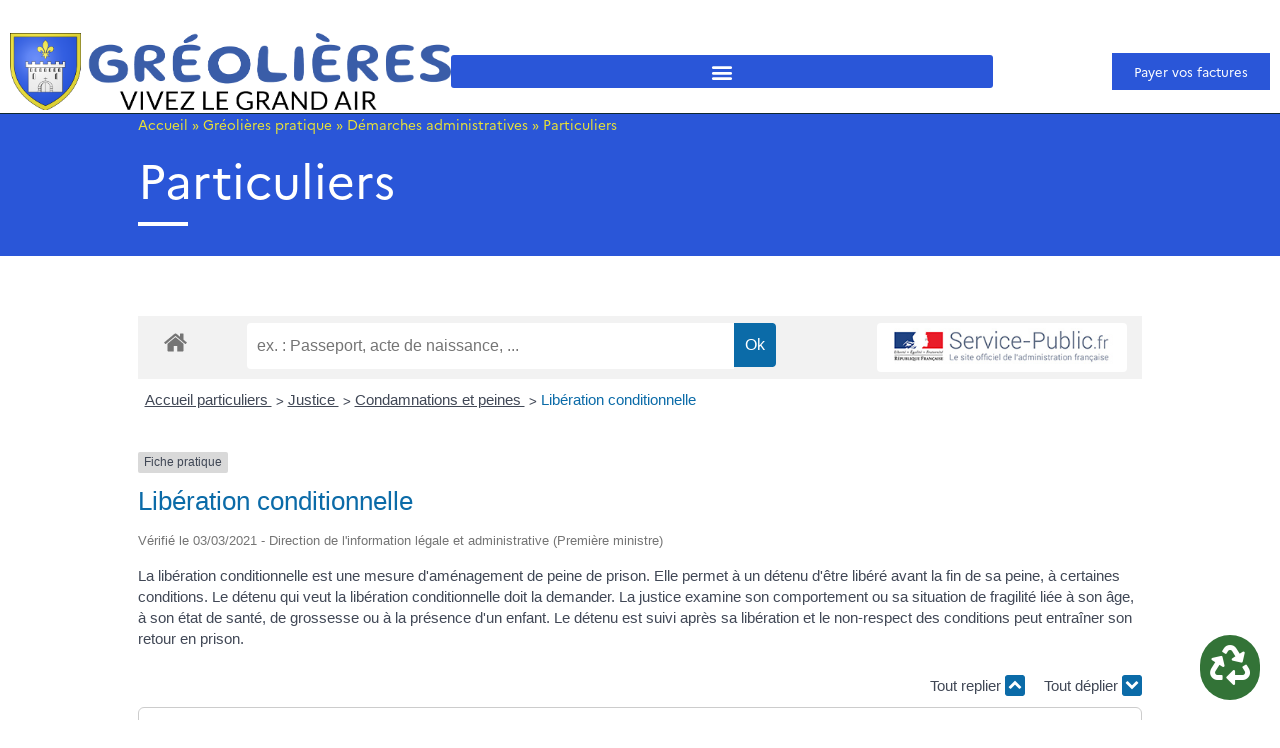

--- FILE ---
content_type: text/html; charset=UTF-8
request_url: https://www.greolieres.fr/greolieres-pratique/demarches-administratives/particuliers/?xml=F32562
body_size: 31058
content:
<!doctype html>
<html lang="fr-FR">
<head>
	<meta charset="UTF-8">
	<meta name="viewport" content="width=device-width, initial-scale=1">
	<link rel="profile" href="https://gmpg.org/xfn/11">
	<meta name='robots' content='index, follow, max-image-preview:large, max-snippet:-1, max-video-preview:-1' />

	<!-- This site is optimized with the Yoast SEO plugin v26.5 - https://yoast.com/wordpress/plugins/seo/ -->
	<title>Particuliers - Gréolières Site Officiel</title>
	<link rel="canonical" href="https://www.greolieres.fr/greolieres-pratique/demarches-administratives/particuliers/" />
	<meta property="og:locale" content="fr_FR" />
	<meta property="og:type" content="article" />
	<meta property="og:title" content="Particuliers - Gréolières Site Officiel" />
	<meta property="og:url" content="https://www.greolieres.fr/greolieres-pratique/demarches-administratives/particuliers/" />
	<meta property="og:site_name" content="Gréolières Site Officiel" />
	<meta property="article:modified_time" content="2022-04-20T08:20:22+00:00" />
	<meta name="twitter:label1" content="Durée de lecture estimée" />
	<meta name="twitter:data1" content="1 minute" />
	<script type="application/ld+json" class="yoast-schema-graph">{"@context":"https://schema.org","@graph":[{"@type":"WebPage","@id":"https://www.greolieres.fr/greolieres-pratique/demarches-administratives/particuliers/","url":"https://www.greolieres.fr/greolieres-pratique/demarches-administratives/particuliers/","name":"Particuliers - Gréolières Site Officiel","isPartOf":{"@id":"https://www.greolieres.fr/#website"},"datePublished":"2022-04-20T07:37:20+00:00","dateModified":"2022-04-20T08:20:22+00:00","breadcrumb":{"@id":"https://www.greolieres.fr/greolieres-pratique/demarches-administratives/particuliers/#breadcrumb"},"inLanguage":"fr-FR","potentialAction":[{"@type":"ReadAction","target":["https://www.greolieres.fr/greolieres-pratique/demarches-administratives/particuliers/"]}]},{"@type":"BreadcrumbList","@id":"https://www.greolieres.fr/greolieres-pratique/demarches-administratives/particuliers/#breadcrumb","itemListElement":[{"@type":"ListItem","position":1,"name":"Accueil","item":"https://www.greolieres.fr/"},{"@type":"ListItem","position":2,"name":"Gréolières pratique","item":"https://www.greolieres.fr/greolieres-pratique/"},{"@type":"ListItem","position":3,"name":"Démarches administratives","item":"https://www.greolieres.fr/greolieres-pratique/demarches-administratives/"},{"@type":"ListItem","position":4,"name":"Particuliers"}]},{"@type":"WebSite","@id":"https://www.greolieres.fr/#website","url":"https://www.greolieres.fr/","name":"Gréolières Site Officiel","description":"","publisher":{"@id":"https://www.greolieres.fr/#organization"},"potentialAction":[{"@type":"SearchAction","target":{"@type":"EntryPoint","urlTemplate":"https://www.greolieres.fr/?s={search_term_string}"},"query-input":{"@type":"PropertyValueSpecification","valueRequired":true,"valueName":"search_term_string"}}],"inLanguage":"fr-FR"},{"@type":"Organization","@id":"https://www.greolieres.fr/#organization","name":"Gréolières Site Officiel","url":"https://www.greolieres.fr/","logo":{"@type":"ImageObject","inLanguage":"fr-FR","@id":"https://www.greolieres.fr/#/schema/logo/image/","url":"https://www.greolieres.fr/wp-content/uploads/2021/12/greolieres-logo.png","contentUrl":"https://www.greolieres.fr/wp-content/uploads/2021/12/greolieres-logo.png","width":1024,"height":218,"caption":"Gréolières Site Officiel"},"image":{"@id":"https://www.greolieres.fr/#/schema/logo/image/"}}]}</script>
	<!-- / Yoast SEO plugin. -->


<link rel="alternate" type="application/rss+xml" title="Gréolières Site Officiel &raquo; Flux" href="https://www.greolieres.fr/feed/" />
<link rel="alternate" type="application/rss+xml" title="Gréolières Site Officiel &raquo; Flux des commentaires" href="https://www.greolieres.fr/comments/feed/" />
<link rel="alternate" title="oEmbed (JSON)" type="application/json+oembed" href="https://www.greolieres.fr/wp-json/oembed/1.0/embed?url=https%3A%2F%2Fwww.greolieres.fr%2Fgreolieres-pratique%2Fdemarches-administratives%2Fparticuliers%2F" />
<link rel="alternate" title="oEmbed (XML)" type="text/xml+oembed" href="https://www.greolieres.fr/wp-json/oembed/1.0/embed?url=https%3A%2F%2Fwww.greolieres.fr%2Fgreolieres-pratique%2Fdemarches-administratives%2Fparticuliers%2F&#038;format=xml" />
<meta name="robots" content="noindex,follow" /><style id='wp-img-auto-sizes-contain-inline-css'>
img:is([sizes=auto i],[sizes^="auto," i]){contain-intrinsic-size:3000px 1500px}
/*# sourceURL=wp-img-auto-sizes-contain-inline-css */
</style>
<link rel='stylesheet' id='leaflet-css' href='https://www.greolieres.fr/wp-content/plugins/co-marquage-service-public/vendor/leaflet/leaflet.min.css?ver=1.4.0' media='all' />
<link rel='stylesheet' id='comarquage-css' href='https://www.greolieres.fr/wp-content/plugins/co-marquage-service-public/assets/css/comarquage.css?ver=0.5.77' media='all' />
<link rel='stylesheet' id='hello-elementor-theme-style-css' href='https://www.greolieres.fr/wp-content/themes/hello-elementor/assets/css/theme.css?ver=3.4.5' media='all' />
<link rel='stylesheet' id='jet-menu-hello-css' href='https://www.greolieres.fr/wp-content/plugins/jet-menu/integration/themes/hello-elementor/assets/css/style.css?ver=2.4.17' media='all' />
<style id='wp-emoji-styles-inline-css'>

	img.wp-smiley, img.emoji {
		display: inline !important;
		border: none !important;
		box-shadow: none !important;
		height: 1em !important;
		width: 1em !important;
		margin: 0 0.07em !important;
		vertical-align: -0.1em !important;
		background: none !important;
		padding: 0 !important;
	}
/*# sourceURL=wp-emoji-styles-inline-css */
</style>
<style id='ootb-openstreetmap-style-inline-css'>
.ootb-openstreetmap--custom-fields-container{position:relative}.ootb-openstreetmap--custom-fields-container .ootb-openstreetmap--searchbox{opacity:1;top:.5rem}.ootb-openstreetmap--custom-fields-container .ootb-openstreetmap--search-results{background:#fff;border:1px solid #1e1e1e;max-height:calc(100% - 70px);max-width:calc(100% - 5rem);opacity:1;overflow-y:auto;position:absolute;right:.5rem;text-align:left;top:48px;transition:all .2s ease-in-out;width:280px;z-index:999}.ootb-openstreetmap--custom-fields-container .ootb-openstreetmap--search-results .components-button{height:auto;text-align:left;width:100%}.ootb-openstreetmap--custom-fields-container.pinning .leaflet-container,.ootb-openstreetmap--custom-fields-container.pinning .leaflet-container .leaflet-marker-pane img{cursor:crosshair}
.leaflet-image-layer,.leaflet-layer,.leaflet-marker-icon,.leaflet-marker-shadow,.leaflet-pane,.leaflet-pane>canvas,.leaflet-pane>svg,.leaflet-tile,.leaflet-tile-container,.leaflet-zoom-box{left:0;position:absolute;top:0}.leaflet-container{overflow:hidden}.leaflet-marker-icon,.leaflet-marker-shadow,.leaflet-tile{-webkit-user-select:none;-moz-user-select:none;user-select:none;-webkit-user-drag:none}.leaflet-tile::-moz-selection{background:transparent}.leaflet-tile::selection{background:transparent}.leaflet-safari .leaflet-tile{image-rendering:-webkit-optimize-contrast}.leaflet-safari .leaflet-tile-container{height:1600px;-webkit-transform-origin:0 0;width:1600px}.leaflet-marker-icon,.leaflet-marker-shadow{display:block}.leaflet-container .leaflet-overlay-pane svg{max-height:none!important;max-width:none!important}.leaflet-container .leaflet-marker-pane img,.leaflet-container .leaflet-shadow-pane img,.leaflet-container .leaflet-tile,.leaflet-container .leaflet-tile-pane img,.leaflet-container img.leaflet-image-layer{max-height:none!important;max-width:none!important;padding:0;width:auto}.leaflet-container img.leaflet-tile{mix-blend-mode:plus-lighter}.leaflet-container.leaflet-touch-zoom{touch-action:pan-x pan-y}.leaflet-container.leaflet-touch-drag{touch-action:none;touch-action:pinch-zoom}.leaflet-container.leaflet-touch-drag.leaflet-touch-zoom{touch-action:none}.leaflet-container{-webkit-tap-highlight-color:transparent}.leaflet-container a{-webkit-tap-highlight-color:rgba(51,181,229,.4)}.leaflet-tile{filter:inherit;visibility:hidden}.leaflet-tile-loaded{visibility:inherit}.leaflet-zoom-box{box-sizing:border-box;height:0;width:0;z-index:800}.leaflet-overlay-pane svg{-moz-user-select:none}.leaflet-pane{z-index:400}.leaflet-tile-pane{z-index:200}.leaflet-overlay-pane{z-index:400}.leaflet-shadow-pane{z-index:500}.leaflet-marker-pane{z-index:600}.leaflet-tooltip-pane{z-index:650}.leaflet-popup-pane{z-index:700}.leaflet-map-pane canvas{z-index:100}.leaflet-map-pane svg{z-index:200}.leaflet-vml-shape{height:1px;width:1px}.lvml{behavior:url(#default#VML);display:inline-block;position:absolute}.leaflet-control{pointer-events:visiblePainted;pointer-events:auto;position:relative;z-index:800}.leaflet-bottom,.leaflet-top{pointer-events:none;position:absolute;z-index:1000}.leaflet-top{top:0}.leaflet-right{right:0}.leaflet-bottom{bottom:0}.leaflet-left{left:0}.leaflet-control{clear:both;float:left}.leaflet-right .leaflet-control{float:right}.leaflet-top .leaflet-control{margin-top:10px}.leaflet-bottom .leaflet-control{margin-bottom:10px}.leaflet-left .leaflet-control{margin-left:10px}.leaflet-right .leaflet-control{margin-right:10px}.leaflet-fade-anim .leaflet-popup{opacity:0;transition:opacity .2s linear}.leaflet-fade-anim .leaflet-map-pane .leaflet-popup{opacity:1}.leaflet-zoom-animated{transform-origin:0 0}svg.leaflet-zoom-animated{will-change:transform}.leaflet-zoom-anim .leaflet-zoom-animated{transition:transform .25s cubic-bezier(0,0,.25,1)}.leaflet-pan-anim .leaflet-tile,.leaflet-zoom-anim .leaflet-tile{transition:none}.leaflet-zoom-anim .leaflet-zoom-hide{visibility:hidden}.leaflet-interactive{cursor:pointer}.leaflet-grab{cursor:grab}.leaflet-crosshair,.leaflet-crosshair .leaflet-interactive{cursor:crosshair}.leaflet-control,.leaflet-popup-pane{cursor:auto}.leaflet-dragging .leaflet-grab,.leaflet-dragging .leaflet-grab .leaflet-interactive,.leaflet-dragging .leaflet-marker-draggable{cursor:move;cursor:grabbing}.leaflet-image-layer,.leaflet-marker-icon,.leaflet-marker-shadow,.leaflet-pane>svg path,.leaflet-tile-container{pointer-events:none}.leaflet-image-layer.leaflet-interactive,.leaflet-marker-icon.leaflet-interactive,.leaflet-pane>svg path.leaflet-interactive,svg.leaflet-image-layer.leaflet-interactive path{pointer-events:visiblePainted;pointer-events:auto}.leaflet-container{background:#ddd;outline-offset:1px}.leaflet-container a{color:#0078a8}.leaflet-zoom-box{background:hsla(0,0%,100%,.5);border:2px dotted #38f}.leaflet-container{font-family:Helvetica Neue,Arial,Helvetica,sans-serif;font-size:12px;font-size:.75rem;line-height:1.5}.leaflet-bar{border-radius:4px;box-shadow:0 1px 5px rgba(0,0,0,.65)}.leaflet-bar a{background-color:#fff;border-bottom:1px solid #ccc;color:#000;display:block;height:26px;line-height:26px;text-align:center;text-decoration:none;width:26px}.leaflet-bar a,.leaflet-control-layers-toggle{background-position:50% 50%;background-repeat:no-repeat;display:block}.leaflet-bar a:focus,.leaflet-bar a:hover{background-color:#f4f4f4}.leaflet-bar a:first-child{border-top-left-radius:4px;border-top-right-radius:4px}.leaflet-bar a:last-child{border-bottom:none;border-bottom-left-radius:4px;border-bottom-right-radius:4px}.leaflet-bar a.leaflet-disabled{background-color:#f4f4f4;color:#bbb;cursor:default}.leaflet-touch .leaflet-bar a{height:30px;line-height:30px;width:30px}.leaflet-touch .leaflet-bar a:first-child{border-top-left-radius:2px;border-top-right-radius:2px}.leaflet-touch .leaflet-bar a:last-child{border-bottom-left-radius:2px;border-bottom-right-radius:2px}.leaflet-control-zoom-in,.leaflet-control-zoom-out{font:700 18px Lucida Console,Monaco,monospace;text-indent:1px}.leaflet-touch .leaflet-control-zoom-in,.leaflet-touch .leaflet-control-zoom-out{font-size:22px}.leaflet-control-layers{background:#fff;border-radius:5px;box-shadow:0 1px 5px rgba(0,0,0,.4)}.leaflet-control-layers-toggle{background-image:url(/wp-content/plugins/ootb-openstreetmap/build/images/layers.416d9136.png);height:36px;width:36px}.leaflet-retina .leaflet-control-layers-toggle{background-image:url(/wp-content/plugins/ootb-openstreetmap/build/images/layers-2x.8f2c4d11.png);background-size:26px 26px}.leaflet-touch .leaflet-control-layers-toggle{height:44px;width:44px}.leaflet-control-layers .leaflet-control-layers-list,.leaflet-control-layers-expanded .leaflet-control-layers-toggle{display:none}.leaflet-control-layers-expanded .leaflet-control-layers-list{display:block;position:relative}.leaflet-control-layers-expanded{background:#fff;color:#333;padding:6px 10px 6px 6px}.leaflet-control-layers-scrollbar{overflow-x:hidden;overflow-y:scroll;padding-right:5px}.leaflet-control-layers-selector{margin-top:2px;position:relative;top:1px}.leaflet-control-layers label{display:block;font-size:13px;font-size:1.08333em}.leaflet-control-layers-separator{border-top:1px solid #ddd;height:0;margin:5px -10px 5px -6px}.leaflet-default-icon-path{background-image:url(/wp-content/plugins/ootb-openstreetmap/build/images/marker-icon.2b3e1faf.png)}.leaflet-container .leaflet-control-attribution{background:#fff;background:hsla(0,0%,100%,.8);margin:0}.leaflet-control-attribution,.leaflet-control-scale-line{color:#333;line-height:1.4;padding:0 5px}.leaflet-control-attribution a{text-decoration:none}.leaflet-control-attribution a:focus,.leaflet-control-attribution a:hover{text-decoration:underline}.leaflet-attribution-flag{display:inline!important;height:.6669em;vertical-align:baseline!important;width:1em}.leaflet-left .leaflet-control-scale{margin-left:5px}.leaflet-bottom .leaflet-control-scale{margin-bottom:5px}.leaflet-control-scale-line{background:hsla(0,0%,100%,.8);border:2px solid #777;border-top:none;box-sizing:border-box;line-height:1.1;padding:2px 5px 1px;text-shadow:1px 1px #fff;white-space:nowrap}.leaflet-control-scale-line:not(:first-child){border-bottom:none;border-top:2px solid #777;margin-top:-2px}.leaflet-control-scale-line:not(:first-child):not(:last-child){border-bottom:2px solid #777}.leaflet-touch .leaflet-bar,.leaflet-touch .leaflet-control-attribution,.leaflet-touch .leaflet-control-layers{box-shadow:none}.leaflet-touch .leaflet-bar,.leaflet-touch .leaflet-control-layers{background-clip:padding-box;border:2px solid rgba(0,0,0,.2)}.leaflet-popup{margin-bottom:20px;position:absolute;text-align:center}.leaflet-popup-content-wrapper{border-radius:12px;padding:1px;text-align:left}.leaflet-popup-content{font-size:13px;font-size:1.08333em;line-height:1.3;margin:13px 24px 13px 20px;min-height:1px}.leaflet-popup-content p{margin:1.3em 0}.leaflet-popup-tip-container{height:20px;left:50%;margin-left:-20px;margin-top:-1px;overflow:hidden;pointer-events:none;position:absolute;width:40px}.leaflet-popup-tip{height:17px;margin:-10px auto 0;padding:1px;pointer-events:auto;transform:rotate(45deg);width:17px}.leaflet-popup-content-wrapper,.leaflet-popup-tip{background:#fff;box-shadow:0 3px 14px rgba(0,0,0,.4);color:#333}.leaflet-container a.leaflet-popup-close-button{background:transparent;border:none;color:#757575;font:16px/24px Tahoma,Verdana,sans-serif;height:24px;position:absolute;right:0;text-align:center;text-decoration:none;top:0;width:24px}.leaflet-container a.leaflet-popup-close-button:focus,.leaflet-container a.leaflet-popup-close-button:hover{color:#585858}.leaflet-popup-scrolled{overflow:auto}.leaflet-oldie .leaflet-popup-content-wrapper{-ms-zoom:1}.leaflet-oldie .leaflet-popup-tip{-ms-filter:"progid:DXImageTransform.Microsoft.Matrix(M11=0.70710678, M12=0.70710678, M21=-0.70710678, M22=0.70710678)";filter:progid:DXImageTransform.Microsoft.Matrix(M11=0.70710678,M12=0.70710678,M21=-0.70710678,M22=0.70710678);margin:0 auto;width:24px}.leaflet-oldie .leaflet-control-layers,.leaflet-oldie .leaflet-control-zoom,.leaflet-oldie .leaflet-popup-content-wrapper,.leaflet-oldie .leaflet-popup-tip{border:1px solid #999}.leaflet-div-icon{background:#fff;border:1px solid #666}.leaflet-tooltip{background-color:#fff;border:1px solid #fff;border-radius:3px;box-shadow:0 1px 3px rgba(0,0,0,.4);color:#222;padding:6px;pointer-events:none;position:absolute;-webkit-user-select:none;-moz-user-select:none;user-select:none;white-space:nowrap}.leaflet-tooltip.leaflet-interactive{cursor:pointer;pointer-events:auto}.leaflet-tooltip-bottom:before,.leaflet-tooltip-left:before,.leaflet-tooltip-right:before,.leaflet-tooltip-top:before{background:transparent;border:6px solid transparent;content:"";pointer-events:none;position:absolute}.leaflet-tooltip-bottom{margin-top:6px}.leaflet-tooltip-top{margin-top:-6px}.leaflet-tooltip-bottom:before,.leaflet-tooltip-top:before{left:50%;margin-left:-6px}.leaflet-tooltip-top:before{border-top-color:#fff;bottom:0;margin-bottom:-12px}.leaflet-tooltip-bottom:before{border-bottom-color:#fff;margin-left:-6px;margin-top:-12px;top:0}.leaflet-tooltip-left{margin-left:-6px}.leaflet-tooltip-right{margin-left:6px}.leaflet-tooltip-left:before,.leaflet-tooltip-right:before{margin-top:-6px;top:50%}.leaflet-tooltip-left:before{border-left-color:#fff;margin-right:-12px;right:0}.leaflet-tooltip-right:before{border-right-color:#fff;left:0;margin-left:-12px}@media print{.leaflet-control{-webkit-print-color-adjust:exact;print-color-adjust:exact}}
.block-editor-block-list__block[data-type="ootb/openstreetmap"]{width:100%;z-index:1}.block-editor-block-list__block[data-type="ootb/openstreetmap"].is-selected .ootb-openstreetmap--search-results{opacity:1;top:48px}.block-editor-block-list__block[data-type="ootb/openstreetmap"].is-selected .ootb-openstreetmap--searchbox{opacity:1;top:.5rem}.block-editor-block-list__block[data-type="ootb/openstreetmap"] .leaflet-marker-icon{pointer-events:auto}.wp-block-ootb-openstreetmap{position:relative}.wp-block-ootb-openstreetmap.pinning .leaflet-container,.wp-block-ootb-openstreetmap.pinning .leaflet-container .leaflet-marker-pane img{cursor:crosshair}.wp-block-ootb-openstreetmap .leaflet-popup-content{width:150px}.wp-block-ootb-openstreetmap .leaflet-marker-icon{animation:animate-marker .4s ease-in-out;top:0}.ootb-openstreetmap--icon{border:2px dashed #ddd;margin-bottom:.5rem;text-align:center}.ootb-openstreetmap--icon img{margin:.5rem auto}.gmp-openstreetmap--buttons{border-top:1px solid #ddd;display:flex;justify-content:space-around;margin:0 .5rem;padding:.7rem 0}.ootb-openstreetmap--alert{background:rgba(0,0,0,.6);border-radius:5px;bottom:1em;color:#fff;font-size:13px;left:1em;padding:.5em;position:absolute;text-align:center;width:calc(100% - 3em);z-index:9999}.wp-block-ootb-openstreetmap div.ootb-openstreetmap--alert a{color:#fff}.ootb-openstreetmap--alert.alert-active{background:rgba(23,137,7,.84)}.ootb-openstreetmap--alert.alert-error{background:rgba(198,0,0,.84)}.ootb-openstreetmap--marker-icon-container{align-items:flex-end;border-top:1px solid #ccc;display:flex;flex-wrap:wrap;justify-content:flex-end;margin-top:1rem;padding-top:.2rem}.ootb-openstreetmap--marker-icon-container .gmp-openstreetmap--buttons .dashicon:before{font-size:16px}.leaflet-popup-content-wrapper .ootb-openstreetmap--icon{align-items:flex-end;border:none;display:flex;flex:1;justify-content:space-between;margin-bottom:0}.leaflet-popup-content-wrapper .gmp-openstreetmap--buttons{border-top:none;margin:0;padding:0}.leaflet-popup-content-wrapper .components-button{box-shadow:none}.ootb-openstreetmap--searchbox{background:#fff;border:1px solid #1e1e1e;color:#444;display:flex;max-width:calc(100% - 5rem);opacity:0;padding:0 0 0 .5rem;position:absolute;right:.5rem;top:0;transition:all .2s ease-in-out;width:280px;z-index:999}.ootb-openstreetmap--searchbox>div{flex:1}.ootb-openstreetmap--searchbox .components-base-control__field{margin-bottom:0}.ootb-openstreetmap--searchbox .components-text-control__input[type=text]{background:transparent;border:none;box-shadow:none;color:#000}.ootb-openstreetmap--searchbox.openai-active{border-color:#fff;border-radius:1em;box-shadow:1px 2px 3px #aaa}.ootb-openstreetmap--searchbox.openai-active .dashicon.dashicons{color:#2aa3c5}.ootb-openstreetmap--searchbox svg.dashicon{fill:#000}.block-editor-block-list__block[data-type="ootb/openstreetmap"] .ootb-openstreetmap--search-results{background:#fff;border:1px solid #1e1e1e;max-height:calc(100% - 70px);max-width:calc(100% - 5rem);opacity:0;overflow-y:auto;position:absolute;right:.5rem;text-align:left;top:0;transition:all .2s ease-in-out;width:280px;z-index:999}.block-editor-block-list__block[data-type="ootb/openstreetmap"] .ootb-openstreetmap--search-results .components-button{height:auto;text-align:left;width:100%}@keyframes animate-marker{0%{top:-60px}50%{top:0}90%{top:-10px}to{top:0}}.wp-block-create-block-ootb-openstreetmap{border:1px dotted red}.ootb-server-side-rendered{-webkit-backdrop-filter:blur(8px);backdrop-filter:blur(8px);background:rgba(0,0,0,.4);color:#fff;display:flex;flex-flow:column;height:100%;justify-content:center;left:0;position:absolute;text-shadow:1px 1px 3px #000;top:0;width:100%;z-index:99999}.ootb-server-side-rendered span{text-align:center;width:100%}.ootb-server-side-rendered div{padding-top:1rem;text-align:center}.ootb-server-side-rendered button{box-shadow:1px 1px 6px #000}
.leaflet-gesture-handling:after{align-items:center;background:rgba(0,0,0,.5);bottom:0;color:#fff;content:"";display:flex;font-family:Roboto,Arial,sans-serif;font-size:22px;justify-content:center;left:0;opacity:0;padding:15px;pointer-events:none;position:absolute;right:0;text-align:center;top:0;transition:opacity .8s ease-in-out;z-index:1001}.leaflet-gesture-handling-warning:after{opacity:1;transition-duration:.3s}.leaflet-gesture-handling-touch:after{content:attr(data-gesture-handling-touch-content)}.leaflet-gesture-handling-scroll:after{content:attr(data-gesture-handling-scroll-content)}
.ootb-openstreetmap--map{width:100%}.ootb-openstreetmap--map .leaflet-popup-content{width:150px}.ootb-openstreetmap--map .leaflet-popup-content p{margin:.5em 0}

/*# sourceURL=https://www.greolieres.fr/wp-content/plugins/ootb-openstreetmap/build/index.css */
</style>
<link rel='stylesheet' id='jet-engine-frontend-css' href='https://www.greolieres.fr/wp-content/plugins/jet-engine/assets/css/frontend.css?ver=3.8.0' media='all' />
<style id='global-styles-inline-css'>
:root{--wp--preset--aspect-ratio--square: 1;--wp--preset--aspect-ratio--4-3: 4/3;--wp--preset--aspect-ratio--3-4: 3/4;--wp--preset--aspect-ratio--3-2: 3/2;--wp--preset--aspect-ratio--2-3: 2/3;--wp--preset--aspect-ratio--16-9: 16/9;--wp--preset--aspect-ratio--9-16: 9/16;--wp--preset--color--black: #000000;--wp--preset--color--cyan-bluish-gray: #abb8c3;--wp--preset--color--white: #ffffff;--wp--preset--color--pale-pink: #f78da7;--wp--preset--color--vivid-red: #cf2e2e;--wp--preset--color--luminous-vivid-orange: #ff6900;--wp--preset--color--luminous-vivid-amber: #fcb900;--wp--preset--color--light-green-cyan: #7bdcb5;--wp--preset--color--vivid-green-cyan: #00d084;--wp--preset--color--pale-cyan-blue: #8ed1fc;--wp--preset--color--vivid-cyan-blue: #0693e3;--wp--preset--color--vivid-purple: #9b51e0;--wp--preset--gradient--vivid-cyan-blue-to-vivid-purple: linear-gradient(135deg,rgb(6,147,227) 0%,rgb(155,81,224) 100%);--wp--preset--gradient--light-green-cyan-to-vivid-green-cyan: linear-gradient(135deg,rgb(122,220,180) 0%,rgb(0,208,130) 100%);--wp--preset--gradient--luminous-vivid-amber-to-luminous-vivid-orange: linear-gradient(135deg,rgb(252,185,0) 0%,rgb(255,105,0) 100%);--wp--preset--gradient--luminous-vivid-orange-to-vivid-red: linear-gradient(135deg,rgb(255,105,0) 0%,rgb(207,46,46) 100%);--wp--preset--gradient--very-light-gray-to-cyan-bluish-gray: linear-gradient(135deg,rgb(238,238,238) 0%,rgb(169,184,195) 100%);--wp--preset--gradient--cool-to-warm-spectrum: linear-gradient(135deg,rgb(74,234,220) 0%,rgb(151,120,209) 20%,rgb(207,42,186) 40%,rgb(238,44,130) 60%,rgb(251,105,98) 80%,rgb(254,248,76) 100%);--wp--preset--gradient--blush-light-purple: linear-gradient(135deg,rgb(255,206,236) 0%,rgb(152,150,240) 100%);--wp--preset--gradient--blush-bordeaux: linear-gradient(135deg,rgb(254,205,165) 0%,rgb(254,45,45) 50%,rgb(107,0,62) 100%);--wp--preset--gradient--luminous-dusk: linear-gradient(135deg,rgb(255,203,112) 0%,rgb(199,81,192) 50%,rgb(65,88,208) 100%);--wp--preset--gradient--pale-ocean: linear-gradient(135deg,rgb(255,245,203) 0%,rgb(182,227,212) 50%,rgb(51,167,181) 100%);--wp--preset--gradient--electric-grass: linear-gradient(135deg,rgb(202,248,128) 0%,rgb(113,206,126) 100%);--wp--preset--gradient--midnight: linear-gradient(135deg,rgb(2,3,129) 0%,rgb(40,116,252) 100%);--wp--preset--font-size--small: 13px;--wp--preset--font-size--medium: 20px;--wp--preset--font-size--large: 36px;--wp--preset--font-size--x-large: 42px;--wp--preset--spacing--20: 0.44rem;--wp--preset--spacing--30: 0.67rem;--wp--preset--spacing--40: 1rem;--wp--preset--spacing--50: 1.5rem;--wp--preset--spacing--60: 2.25rem;--wp--preset--spacing--70: 3.38rem;--wp--preset--spacing--80: 5.06rem;--wp--preset--shadow--natural: 6px 6px 9px rgba(0, 0, 0, 0.2);--wp--preset--shadow--deep: 12px 12px 50px rgba(0, 0, 0, 0.4);--wp--preset--shadow--sharp: 6px 6px 0px rgba(0, 0, 0, 0.2);--wp--preset--shadow--outlined: 6px 6px 0px -3px rgb(255, 255, 255), 6px 6px rgb(0, 0, 0);--wp--preset--shadow--crisp: 6px 6px 0px rgb(0, 0, 0);}:root { --wp--style--global--content-size: 800px;--wp--style--global--wide-size: 1200px; }:where(body) { margin: 0; }.wp-site-blocks > .alignleft { float: left; margin-right: 2em; }.wp-site-blocks > .alignright { float: right; margin-left: 2em; }.wp-site-blocks > .aligncenter { justify-content: center; margin-left: auto; margin-right: auto; }:where(.wp-site-blocks) > * { margin-block-start: 24px; margin-block-end: 0; }:where(.wp-site-blocks) > :first-child { margin-block-start: 0; }:where(.wp-site-blocks) > :last-child { margin-block-end: 0; }:root { --wp--style--block-gap: 24px; }:root :where(.is-layout-flow) > :first-child{margin-block-start: 0;}:root :where(.is-layout-flow) > :last-child{margin-block-end: 0;}:root :where(.is-layout-flow) > *{margin-block-start: 24px;margin-block-end: 0;}:root :where(.is-layout-constrained) > :first-child{margin-block-start: 0;}:root :where(.is-layout-constrained) > :last-child{margin-block-end: 0;}:root :where(.is-layout-constrained) > *{margin-block-start: 24px;margin-block-end: 0;}:root :where(.is-layout-flex){gap: 24px;}:root :where(.is-layout-grid){gap: 24px;}.is-layout-flow > .alignleft{float: left;margin-inline-start: 0;margin-inline-end: 2em;}.is-layout-flow > .alignright{float: right;margin-inline-start: 2em;margin-inline-end: 0;}.is-layout-flow > .aligncenter{margin-left: auto !important;margin-right: auto !important;}.is-layout-constrained > .alignleft{float: left;margin-inline-start: 0;margin-inline-end: 2em;}.is-layout-constrained > .alignright{float: right;margin-inline-start: 2em;margin-inline-end: 0;}.is-layout-constrained > .aligncenter{margin-left: auto !important;margin-right: auto !important;}.is-layout-constrained > :where(:not(.alignleft):not(.alignright):not(.alignfull)){max-width: var(--wp--style--global--content-size);margin-left: auto !important;margin-right: auto !important;}.is-layout-constrained > .alignwide{max-width: var(--wp--style--global--wide-size);}body .is-layout-flex{display: flex;}.is-layout-flex{flex-wrap: wrap;align-items: center;}.is-layout-flex > :is(*, div){margin: 0;}body .is-layout-grid{display: grid;}.is-layout-grid > :is(*, div){margin: 0;}body{padding-top: 0px;padding-right: 0px;padding-bottom: 0px;padding-left: 0px;}a:where(:not(.wp-element-button)){text-decoration: underline;}:root :where(.wp-element-button, .wp-block-button__link){background-color: #32373c;border-width: 0;color: #fff;font-family: inherit;font-size: inherit;font-style: inherit;font-weight: inherit;letter-spacing: inherit;line-height: inherit;padding-top: calc(0.667em + 2px);padding-right: calc(1.333em + 2px);padding-bottom: calc(0.667em + 2px);padding-left: calc(1.333em + 2px);text-decoration: none;text-transform: inherit;}.has-black-color{color: var(--wp--preset--color--black) !important;}.has-cyan-bluish-gray-color{color: var(--wp--preset--color--cyan-bluish-gray) !important;}.has-white-color{color: var(--wp--preset--color--white) !important;}.has-pale-pink-color{color: var(--wp--preset--color--pale-pink) !important;}.has-vivid-red-color{color: var(--wp--preset--color--vivid-red) !important;}.has-luminous-vivid-orange-color{color: var(--wp--preset--color--luminous-vivid-orange) !important;}.has-luminous-vivid-amber-color{color: var(--wp--preset--color--luminous-vivid-amber) !important;}.has-light-green-cyan-color{color: var(--wp--preset--color--light-green-cyan) !important;}.has-vivid-green-cyan-color{color: var(--wp--preset--color--vivid-green-cyan) !important;}.has-pale-cyan-blue-color{color: var(--wp--preset--color--pale-cyan-blue) !important;}.has-vivid-cyan-blue-color{color: var(--wp--preset--color--vivid-cyan-blue) !important;}.has-vivid-purple-color{color: var(--wp--preset--color--vivid-purple) !important;}.has-black-background-color{background-color: var(--wp--preset--color--black) !important;}.has-cyan-bluish-gray-background-color{background-color: var(--wp--preset--color--cyan-bluish-gray) !important;}.has-white-background-color{background-color: var(--wp--preset--color--white) !important;}.has-pale-pink-background-color{background-color: var(--wp--preset--color--pale-pink) !important;}.has-vivid-red-background-color{background-color: var(--wp--preset--color--vivid-red) !important;}.has-luminous-vivid-orange-background-color{background-color: var(--wp--preset--color--luminous-vivid-orange) !important;}.has-luminous-vivid-amber-background-color{background-color: var(--wp--preset--color--luminous-vivid-amber) !important;}.has-light-green-cyan-background-color{background-color: var(--wp--preset--color--light-green-cyan) !important;}.has-vivid-green-cyan-background-color{background-color: var(--wp--preset--color--vivid-green-cyan) !important;}.has-pale-cyan-blue-background-color{background-color: var(--wp--preset--color--pale-cyan-blue) !important;}.has-vivid-cyan-blue-background-color{background-color: var(--wp--preset--color--vivid-cyan-blue) !important;}.has-vivid-purple-background-color{background-color: var(--wp--preset--color--vivid-purple) !important;}.has-black-border-color{border-color: var(--wp--preset--color--black) !important;}.has-cyan-bluish-gray-border-color{border-color: var(--wp--preset--color--cyan-bluish-gray) !important;}.has-white-border-color{border-color: var(--wp--preset--color--white) !important;}.has-pale-pink-border-color{border-color: var(--wp--preset--color--pale-pink) !important;}.has-vivid-red-border-color{border-color: var(--wp--preset--color--vivid-red) !important;}.has-luminous-vivid-orange-border-color{border-color: var(--wp--preset--color--luminous-vivid-orange) !important;}.has-luminous-vivid-amber-border-color{border-color: var(--wp--preset--color--luminous-vivid-amber) !important;}.has-light-green-cyan-border-color{border-color: var(--wp--preset--color--light-green-cyan) !important;}.has-vivid-green-cyan-border-color{border-color: var(--wp--preset--color--vivid-green-cyan) !important;}.has-pale-cyan-blue-border-color{border-color: var(--wp--preset--color--pale-cyan-blue) !important;}.has-vivid-cyan-blue-border-color{border-color: var(--wp--preset--color--vivid-cyan-blue) !important;}.has-vivid-purple-border-color{border-color: var(--wp--preset--color--vivid-purple) !important;}.has-vivid-cyan-blue-to-vivid-purple-gradient-background{background: var(--wp--preset--gradient--vivid-cyan-blue-to-vivid-purple) !important;}.has-light-green-cyan-to-vivid-green-cyan-gradient-background{background: var(--wp--preset--gradient--light-green-cyan-to-vivid-green-cyan) !important;}.has-luminous-vivid-amber-to-luminous-vivid-orange-gradient-background{background: var(--wp--preset--gradient--luminous-vivid-amber-to-luminous-vivid-orange) !important;}.has-luminous-vivid-orange-to-vivid-red-gradient-background{background: var(--wp--preset--gradient--luminous-vivid-orange-to-vivid-red) !important;}.has-very-light-gray-to-cyan-bluish-gray-gradient-background{background: var(--wp--preset--gradient--very-light-gray-to-cyan-bluish-gray) !important;}.has-cool-to-warm-spectrum-gradient-background{background: var(--wp--preset--gradient--cool-to-warm-spectrum) !important;}.has-blush-light-purple-gradient-background{background: var(--wp--preset--gradient--blush-light-purple) !important;}.has-blush-bordeaux-gradient-background{background: var(--wp--preset--gradient--blush-bordeaux) !important;}.has-luminous-dusk-gradient-background{background: var(--wp--preset--gradient--luminous-dusk) !important;}.has-pale-ocean-gradient-background{background: var(--wp--preset--gradient--pale-ocean) !important;}.has-electric-grass-gradient-background{background: var(--wp--preset--gradient--electric-grass) !important;}.has-midnight-gradient-background{background: var(--wp--preset--gradient--midnight) !important;}.has-small-font-size{font-size: var(--wp--preset--font-size--small) !important;}.has-medium-font-size{font-size: var(--wp--preset--font-size--medium) !important;}.has-large-font-size{font-size: var(--wp--preset--font-size--large) !important;}.has-x-large-font-size{font-size: var(--wp--preset--font-size--x-large) !important;}
:root :where(.wp-block-pullquote){font-size: 1.5em;line-height: 1.6;}
/*# sourceURL=global-styles-inline-css */
</style>
<link rel='stylesheet' id='cmplz-general-css' href='https://www.greolieres.fr/wp-content/plugins/complianz-gdpr/assets/css/cookieblocker.min.css?ver=1764929314' media='all' />
<link rel='stylesheet' id='hello-elementor-css' href='https://www.greolieres.fr/wp-content/themes/hello-elementor/assets/css/reset.css?ver=3.4.5' media='all' />
<link rel='stylesheet' id='hello-elementor-header-footer-css' href='https://www.greolieres.fr/wp-content/themes/hello-elementor/assets/css/header-footer.css?ver=3.4.5' media='all' />
<link rel='stylesheet' id='elementor-frontend-css' href='https://www.greolieres.fr/wp-content/uploads/elementor/css/custom-frontend.min.css?ver=1767186680' media='all' />
<link rel='stylesheet' id='elementor-post-2714-css' href='https://www.greolieres.fr/wp-content/uploads/elementor/css/post-2714.css?ver=1767186663' media='all' />
<link rel='stylesheet' id='jet-menu-public-styles-css' href='https://www.greolieres.fr/wp-content/plugins/jet-menu/assets/public/css/public.css?ver=2.4.17' media='all' />
<link rel='stylesheet' id='widget-nav-menu-css' href='https://www.greolieres.fr/wp-content/uploads/elementor/css/custom-pro-widget-nav-menu.min.css?ver=1767186680' media='all' />
<link rel='stylesheet' id='e-sticky-css' href='https://www.greolieres.fr/wp-content/plugins/elementor-pro/assets/css/modules/sticky.min.css?ver=3.33.2' media='all' />
<link rel='stylesheet' id='widget-image-css' href='https://www.greolieres.fr/wp-content/plugins/elementor/assets/css/widget-image.min.css?ver=3.33.3' media='all' />
<link rel='stylesheet' id='widget-heading-css' href='https://www.greolieres.fr/wp-content/plugins/elementor/assets/css/widget-heading.min.css?ver=3.33.3' media='all' />
<link rel='stylesheet' id='widget-form-css' href='https://www.greolieres.fr/wp-content/plugins/elementor-pro/assets/css/widget-form.min.css?ver=3.33.2' media='all' />
<link rel='stylesheet' id='e-shapes-css' href='https://www.greolieres.fr/wp-content/plugins/elementor/assets/css/conditionals/shapes.min.css?ver=3.33.3' media='all' />
<link rel='stylesheet' id='widget-spacer-css' href='https://www.greolieres.fr/wp-content/plugins/elementor/assets/css/widget-spacer.min.css?ver=3.33.3' media='all' />
<link rel='stylesheet' id='widget-divider-css' href='https://www.greolieres.fr/wp-content/plugins/elementor/assets/css/widget-divider.min.css?ver=3.33.3' media='all' />
<link rel='stylesheet' id='widget-off-canvas-css' href='https://www.greolieres.fr/wp-content/plugins/elementor-pro/assets/css/widget-off-canvas.min.css?ver=3.33.2' media='all' />
<link rel='stylesheet' id='widget-breadcrumbs-css' href='https://www.greolieres.fr/wp-content/plugins/elementor-pro/assets/css/widget-breadcrumbs.min.css?ver=3.33.2' media='all' />
<link rel='stylesheet' id='widget-post-info-css' href='https://www.greolieres.fr/wp-content/plugins/elementor-pro/assets/css/widget-post-info.min.css?ver=3.33.2' media='all' />
<link rel='stylesheet' id='widget-icon-list-css' href='https://www.greolieres.fr/wp-content/uploads/elementor/css/custom-widget-icon-list.min.css?ver=1767186680' media='all' />
<link rel='stylesheet' id='elementor-icons-shared-0-css' href='https://www.greolieres.fr/wp-content/plugins/elementor/assets/lib/font-awesome/css/fontawesome.min.css?ver=5.15.3' media='all' />
<link rel='stylesheet' id='elementor-icons-fa-regular-css' href='https://www.greolieres.fr/wp-content/plugins/elementor/assets/lib/font-awesome/css/regular.min.css?ver=5.15.3' media='all' />
<link rel='stylesheet' id='elementor-icons-fa-solid-css' href='https://www.greolieres.fr/wp-content/plugins/elementor/assets/lib/font-awesome/css/solid.min.css?ver=5.15.3' media='all' />
<link rel='stylesheet' id='widget-post-navigation-css' href='https://www.greolieres.fr/wp-content/plugins/elementor-pro/assets/css/widget-post-navigation.min.css?ver=3.33.2' media='all' />
<link rel='stylesheet' id='elementor-icons-css' href='https://www.greolieres.fr/wp-content/plugins/elementor/assets/lib/eicons/css/elementor-icons.min.css?ver=5.44.0' media='all' />
<link rel='stylesheet' id='wpdt-elementor-widget-font-css' href='https://www.greolieres.fr/wp-content/plugins/wpdatatables/integrations/starter/page-builders/elementor/css/style.css?ver=7.2' media='all' />
<link rel='stylesheet' id='elementor-post-4515-css' href='https://www.greolieres.fr/wp-content/uploads/elementor/css/post-4515.css?ver=1767186663' media='all' />
<link rel='stylesheet' id='elementor-post-2771-css' href='https://www.greolieres.fr/wp-content/uploads/elementor/css/post-2771.css?ver=1767186663' media='all' />
<link rel='stylesheet' id='elementor-post-2824-css' href='https://www.greolieres.fr/wp-content/uploads/elementor/css/post-2824.css?ver=1767186663' media='all' />
<link rel='stylesheet' id='elementor-post-4637-css' href='https://www.greolieres.fr/wp-content/uploads/elementor/css/post-4637.css?ver=1767186663' media='all' />
<link rel='stylesheet' id='hello-elementor-child-style-css' href='https://www.greolieres.fr/wp-content/themes/hello-theme-child-master/style.css?ver=1.0.0' media='all' />
<link rel='stylesheet' id='elementor-gf-local-roboto-css' href='https://www.greolieres.fr/wp-content/uploads/elementor/google-fonts/css/roboto.css?ver=1744633727' media='all' />
<link rel='stylesheet' id='elementor-gf-local-robotoslab-css' href='https://www.greolieres.fr/wp-content/uploads/elementor/google-fonts/css/robotoslab.css?ver=1744633730' media='all' />
<script src="https://www.greolieres.fr/wp-includes/js/jquery/jquery.min.js?ver=3.7.1" id="jquery-core-js"></script>
<script src="https://www.greolieres.fr/wp-includes/js/jquery/jquery-migrate.min.js?ver=3.4.1" id="jquery-migrate-js"></script>
<link rel="https://api.w.org/" href="https://www.greolieres.fr/wp-json/" /><link rel="alternate" title="JSON" type="application/json" href="https://www.greolieres.fr/wp-json/wp/v2/pages/4515" /><link rel="EditURI" type="application/rsd+xml" title="RSD" href="https://www.greolieres.fr/xmlrpc.php?rsd" />
<meta name="generator" content="WordPress 6.9" />
<link rel='shortlink' href='https://www.greolieres.fr/?p=4515' />
<script>
jQuery(document).ready(function( $ ){
    $('.skip-menu').click(function(e) { 
        event.stopPropagation();
        e.preventDefault();
        $('#menu').attr('tabindex', '-1').focus();
    });
	
	$('.skip-main').click(function(e) { 
        event.stopPropagation();
        e.preventDefault();
        $('#main').attr('tabindex', '-1').focus();
    });
    
    $('.skip-footer').click(function(e) { 
        event.stopPropagation();
        e.preventDefault();
        $('#footer').attr('tabindex', '-1').focus();
    });
});    
</script>			<style>.cmplz-hidden {
					display: none !important;
				}</style><meta name="generator" content="Elementor 3.33.3; features: additional_custom_breakpoints; settings: css_print_method-external, google_font-enabled, font_display-auto">
			<style>
				.e-con.e-parent:nth-of-type(n+4):not(.e-lazyloaded):not(.e-no-lazyload),
				.e-con.e-parent:nth-of-type(n+4):not(.e-lazyloaded):not(.e-no-lazyload) * {
					background-image: none !important;
				}
				@media screen and (max-height: 1024px) {
					.e-con.e-parent:nth-of-type(n+3):not(.e-lazyloaded):not(.e-no-lazyload),
					.e-con.e-parent:nth-of-type(n+3):not(.e-lazyloaded):not(.e-no-lazyload) * {
						background-image: none !important;
					}
				}
				@media screen and (max-height: 640px) {
					.e-con.e-parent:nth-of-type(n+2):not(.e-lazyloaded):not(.e-no-lazyload),
					.e-con.e-parent:nth-of-type(n+2):not(.e-lazyloaded):not(.e-no-lazyload) * {
						background-image: none !important;
					}
				}
			</style>
			<link rel="icon" href="https://www.greolieres.fr/wp-content/uploads/2021/11/favicon-greolieres-150x150.png" sizes="32x32" />
<link rel="icon" href="https://www.greolieres.fr/wp-content/uploads/2021/11/favicon-greolieres-300x300.png" sizes="192x192" />
<link rel="apple-touch-icon" href="https://www.greolieres.fr/wp-content/uploads/2021/11/favicon-greolieres-300x300.png" />
<meta name="msapplication-TileImage" content="https://www.greolieres.fr/wp-content/uploads/2021/11/favicon-greolieres-300x300.png" />
</head>
<body class="wp-singular page-template-default page page-id-4515 page-child parent-pageid-3034 wp-custom-logo wp-embed-responsive wp-theme-hello-elementor wp-child-theme-hello-theme-child-master hello-elementor-default jet-mega-menu-location elementor-default elementor-template-full-width elementor-kit-2714 elementor-page elementor-page-4515 elementor-page-4637">


<a class="skip-menu screen-reader-text" href="#menu">Aller au menu</a>
<a class="skip-main screen-reader-text" href="#main">Aller au contenu</a>
<a class="skip-footer screen-reader-text" href="#footer">Aller au pied de page</a>

		<header data-elementor-type="header" data-elementor-id="2771" class="elementor elementor-2771 elementor-location-header" data-elementor-post-type="elementor_library">
					<section class="elementor-section elementor-top-section elementor-element elementor-element-5174030 elementor-section-full_width elementor-hidden-desktop elementor-hidden-tablet elementor-hidden-mobile elementor-section-height-default elementor-section-height-default" data-id="5174030" data-element_type="section" data-settings="{&quot;jet_parallax_layout_list&quot;:[{&quot;jet_parallax_layout_image&quot;:{&quot;url&quot;:&quot;&quot;,&quot;id&quot;:&quot;&quot;,&quot;size&quot;:&quot;&quot;},&quot;_id&quot;:&quot;c88c7cd&quot;,&quot;jet_parallax_layout_image_tablet&quot;:{&quot;url&quot;:&quot;&quot;,&quot;id&quot;:&quot;&quot;,&quot;size&quot;:&quot;&quot;},&quot;jet_parallax_layout_image_mobile&quot;:{&quot;url&quot;:&quot;&quot;,&quot;id&quot;:&quot;&quot;,&quot;size&quot;:&quot;&quot;},&quot;jet_parallax_layout_speed&quot;:{&quot;unit&quot;:&quot;%&quot;,&quot;size&quot;:50,&quot;sizes&quot;:[]},&quot;jet_parallax_layout_type&quot;:&quot;scroll&quot;,&quot;jet_parallax_layout_direction&quot;:&quot;1&quot;,&quot;jet_parallax_layout_fx_direction&quot;:null,&quot;jet_parallax_layout_z_index&quot;:&quot;&quot;,&quot;jet_parallax_layout_bg_x&quot;:50,&quot;jet_parallax_layout_bg_x_tablet&quot;:&quot;&quot;,&quot;jet_parallax_layout_bg_x_mobile&quot;:&quot;&quot;,&quot;jet_parallax_layout_bg_y&quot;:50,&quot;jet_parallax_layout_bg_y_tablet&quot;:&quot;&quot;,&quot;jet_parallax_layout_bg_y_mobile&quot;:&quot;&quot;,&quot;jet_parallax_layout_bg_size&quot;:&quot;auto&quot;,&quot;jet_parallax_layout_bg_size_tablet&quot;:&quot;&quot;,&quot;jet_parallax_layout_bg_size_mobile&quot;:&quot;&quot;,&quot;jet_parallax_layout_animation_prop&quot;:&quot;transform&quot;,&quot;jet_parallax_layout_on&quot;:[&quot;desktop&quot;,&quot;tablet&quot;]}],&quot;background_background&quot;:&quot;classic&quot;,&quot;sticky&quot;:&quot;top&quot;,&quot;sticky_on&quot;:[&quot;desktop&quot;,&quot;tablet&quot;,&quot;mobile&quot;],&quot;sticky_offset&quot;:0,&quot;sticky_effects_offset&quot;:0,&quot;sticky_anchor_link_offset&quot;:0}">
						<div class="elementor-container elementor-column-gap-default">
					<div class="elementor-column elementor-col-100 elementor-top-column elementor-element elementor-element-007f7fb" data-id="007f7fb" data-element_type="column">
			<div class="elementor-widget-wrap elementor-element-populated">
						<div class="elementor-element elementor-element-e3060ad elementor-nav-menu__align-end elementor-nav-menu--dropdown-none elementor-widget elementor-widget-nav-menu" data-id="e3060ad" data-element_type="widget" data-settings="{&quot;layout&quot;:&quot;horizontal&quot;,&quot;submenu_icon&quot;:{&quot;value&quot;:&quot;&lt;i class=\&quot;fas fa-caret-down\&quot; aria-hidden=\&quot;true\&quot;&gt;&lt;\/i&gt;&quot;,&quot;library&quot;:&quot;fa-solid&quot;}}" data-widget_type="nav-menu.default">
				<div class="elementor-widget-container">
								<nav aria-label="Menu" class="elementor-nav-menu--main elementor-nav-menu__container elementor-nav-menu--layout-horizontal e--pointer-none">
				<ul id="menu-1-e3060ad" class="elementor-nav-menu"><li class="skip-menu menu-item menu-item-type-custom menu-item-object-custom menu-item-5131"><a href="#menu" class="elementor-item elementor-item-anchor">Menu</a></li>
<li class="skip-main menu-item menu-item-type-custom menu-item-object-custom menu-item-3139"><a href="#main" class="elementor-item elementor-item-anchor">Contenu</a></li>
<li class="skip-footer menu-item menu-item-type-custom menu-item-object-custom menu-item-3140"><a href="#footer" class="elementor-item elementor-item-anchor">Pied de page</a></li>
</ul>			</nav>
						<nav class="elementor-nav-menu--dropdown elementor-nav-menu__container" aria-hidden="true">
				<ul id="menu-2-e3060ad" class="elementor-nav-menu"><li class="skip-menu menu-item menu-item-type-custom menu-item-object-custom menu-item-5131"><a href="#menu" class="elementor-item elementor-item-anchor" tabindex="-1">Menu</a></li>
<li class="skip-main menu-item menu-item-type-custom menu-item-object-custom menu-item-3139"><a href="#main" class="elementor-item elementor-item-anchor" tabindex="-1">Contenu</a></li>
<li class="skip-footer menu-item menu-item-type-custom menu-item-object-custom menu-item-3140"><a href="#footer" class="elementor-item elementor-item-anchor" tabindex="-1">Pied de page</a></li>
</ul>			</nav>
						</div>
				</div>
					</div>
		</div>
					</div>
		</section>
				<section class="elementor-section elementor-top-section elementor-element elementor-element-31b2801 elementor-section-full_width elementor-section-height-default elementor-section-height-default" data-id="31b2801" data-element_type="section" data-settings="{&quot;background_background&quot;:&quot;classic&quot;,&quot;jet_parallax_layout_list&quot;:[{&quot;jet_parallax_layout_image&quot;:{&quot;url&quot;:&quot;&quot;,&quot;id&quot;:&quot;&quot;,&quot;size&quot;:&quot;&quot;},&quot;_id&quot;:&quot;dcffd7d&quot;,&quot;jet_parallax_layout_image_tablet&quot;:{&quot;url&quot;:&quot;&quot;,&quot;id&quot;:&quot;&quot;,&quot;size&quot;:&quot;&quot;},&quot;jet_parallax_layout_image_mobile&quot;:{&quot;url&quot;:&quot;&quot;,&quot;id&quot;:&quot;&quot;,&quot;size&quot;:&quot;&quot;},&quot;jet_parallax_layout_speed&quot;:{&quot;unit&quot;:&quot;%&quot;,&quot;size&quot;:50,&quot;sizes&quot;:[]},&quot;jet_parallax_layout_type&quot;:&quot;scroll&quot;,&quot;jet_parallax_layout_direction&quot;:&quot;1&quot;,&quot;jet_parallax_layout_fx_direction&quot;:null,&quot;jet_parallax_layout_z_index&quot;:&quot;&quot;,&quot;jet_parallax_layout_bg_x&quot;:50,&quot;jet_parallax_layout_bg_x_tablet&quot;:&quot;&quot;,&quot;jet_parallax_layout_bg_x_mobile&quot;:&quot;&quot;,&quot;jet_parallax_layout_bg_y&quot;:50,&quot;jet_parallax_layout_bg_y_tablet&quot;:&quot;&quot;,&quot;jet_parallax_layout_bg_y_mobile&quot;:&quot;&quot;,&quot;jet_parallax_layout_bg_size&quot;:&quot;auto&quot;,&quot;jet_parallax_layout_bg_size_tablet&quot;:&quot;&quot;,&quot;jet_parallax_layout_bg_size_mobile&quot;:&quot;&quot;,&quot;jet_parallax_layout_animation_prop&quot;:&quot;transform&quot;,&quot;jet_parallax_layout_on&quot;:[&quot;desktop&quot;,&quot;tablet&quot;]}],&quot;sticky&quot;:&quot;top&quot;,&quot;sticky_offset&quot;:30,&quot;sticky_on&quot;:[&quot;desktop&quot;,&quot;tablet&quot;,&quot;mobile&quot;],&quot;sticky_effects_offset&quot;:0,&quot;sticky_anchor_link_offset&quot;:0}">
						<div class="elementor-container elementor-column-gap-default">
					<div class="elementor-column elementor-col-33 elementor-top-column elementor-element elementor-element-c1c1577" data-id="c1c1577" data-element_type="column">
			<div class="elementor-widget-wrap elementor-element-populated">
						<div class="elementor-element elementor-element-3e795f9 elementor-widget elementor-widget-image" data-id="3e795f9" data-element_type="widget" data-widget_type="image.default">
				<div class="elementor-widget-container">
																<a href="https://www.greolieres.fr">
							<img fetchpriority="high" width="1245" height="218" src="https://www.greolieres.fr/wp-content/uploads/2021/12/greolieres-vivez-le-grand-air.png" class="attachment-full size-full wp-image-5288" alt="Gréolières Vivez Le Grand Air" srcset="https://www.greolieres.fr/wp-content/uploads/2021/12/greolieres-vivez-le-grand-air.png 1245w, https://www.greolieres.fr/wp-content/uploads/2021/12/greolieres-vivez-le-grand-air-300x53.png 300w, https://www.greolieres.fr/wp-content/uploads/2021/12/greolieres-vivez-le-grand-air-1024x179.png 1024w, https://www.greolieres.fr/wp-content/uploads/2021/12/greolieres-vivez-le-grand-air-768x134.png 768w" sizes="(max-width: 1245px) 100vw, 1245px" />								</a>
															</div>
				</div>
					</div>
		</div>
				<div class="elementor-column elementor-col-33 elementor-top-column elementor-element elementor-element-59c6d34" data-id="59c6d34" data-element_type="column" data-settings="{&quot;background_background&quot;:&quot;classic&quot;}">
			<div class="elementor-widget-wrap elementor-element-populated">
						<div class="elementor-element elementor-element-b3b5b7a elementor-nav-menu__align-end elementor-nav-menu--stretch elementor-nav-menu--dropdown-tablet elementor-nav-menu__text-align-aside elementor-nav-menu--toggle elementor-nav-menu--burger elementor-widget elementor-widget-nav-menu" data-id="b3b5b7a" data-element_type="widget" id="menu" data-settings="{&quot;submenu_icon&quot;:{&quot;value&quot;:&quot;&lt;i class=\&quot;\&quot; aria-hidden=\&quot;true\&quot;&gt;&lt;\/i&gt;&quot;,&quot;library&quot;:&quot;&quot;},&quot;_animation&quot;:&quot;none&quot;,&quot;full_width&quot;:&quot;stretch&quot;,&quot;layout&quot;:&quot;horizontal&quot;,&quot;toggle&quot;:&quot;burger&quot;}" data-widget_type="nav-menu.default">
				<div class="elementor-widget-container">
								<nav aria-label="Menu" class="elementor-nav-menu--main elementor-nav-menu__container elementor-nav-menu--layout-horizontal e--pointer-none">
				<ul id="menu-1-b3b5b7a" class="elementor-nav-menu"><li class="menu-item menu-item-type-custom menu-item-object-custom menu-item-has-children menu-item-2762"><a href="#" class="elementor-item elementor-item-anchor">Gréolières</a>
<ul class="sub-menu elementor-nav-menu--dropdown">
	<li class="menu-item menu-item-type-post_type menu-item-object-page menu-item-2998"><a href="https://www.greolieres.fr/greolieres-pratique/le-conseil-municipal/" class="elementor-sub-item">Le conseil municipal</a></li>
	<li class="menu-item menu-item-type-post_type menu-item-object-page menu-item-3611"><a href="https://www.greolieres.fr/greolieres-pratique/agents-communaux/" class="elementor-sub-item">Agents communaux</a></li>
	<li class="menu-item menu-item-type-post_type menu-item-object-page menu-item-3059"><a href="https://www.greolieres.fr/greolieres-pratique/taxe-de-sejour/" class="elementor-sub-item">Taxe de séjour</a></li>
	<li class="menu-item menu-item-type-post_type menu-item-object-page current-page-ancestor menu-item-3058"><a href="https://www.greolieres.fr/greolieres-pratique/demarches-administratives/" class="elementor-sub-item">Démarches administratives</a></li>
	<li class="menu-item menu-item-type-post_type menu-item-object-page menu-item-3056"><a href="https://www.greolieres.fr/greolieres-pratique/urbanisme/" class="elementor-sub-item">Urbanisme</a></li>
	<li class="menu-item menu-item-type-post_type menu-item-object-page menu-item-3057"><a href="https://www.greolieres.fr/greolieres-pratique/remarques-citoyennes/" class="elementor-sub-item">Remarques citoyennes</a></li>
	<li class="menu-item menu-item-type-post_type menu-item-object-page menu-item-3055"><a href="https://www.greolieres.fr/greolieres-pratique/demarche-urbanisme/" class="elementor-sub-item">Démarche urbanisme</a></li>
	<li class="menu-item menu-item-type-post_type menu-item-object-page menu-item-3054"><a href="https://www.greolieres.fr/greolieres-pratique/marches-publics/" class="elementor-sub-item">Marchés publics</a></li>
	<li class="menu-item menu-item-type-post_type menu-item-object-page menu-item-3053"><a href="https://www.greolieres.fr/greolieres-pratique/publications-legales/" class="elementor-sub-item">Publications légales</a></li>
	<li class="menu-item menu-item-type-post_type menu-item-object-page menu-item-3052"><a href="https://www.greolieres.fr/greolieres-pratique/numeros-utiles/" class="elementor-sub-item">Numéros utiles</a></li>
	<li class="menu-item menu-item-type-post_type menu-item-object-page menu-item-3051"><a href="https://www.greolieres.fr/greolieres-pratique/environnement/" class="elementor-sub-item">Environnement</a></li>
	<li class="menu-item menu-item-type-post_type menu-item-object-page menu-item-7964"><a href="https://www.greolieres.fr/autorisation-de-tournage/" class="elementor-sub-item">Autorisation de tournage</a></li>
</ul>
</li>
<li class="menu-item menu-item-type-custom menu-item-object-custom menu-item-has-children menu-item-2763"><a href="#" class="elementor-item elementor-item-anchor">Vivre à Gréolières</a>
<ul class="sub-menu elementor-nav-menu--dropdown">
	<li class="menu-item menu-item-type-post_type menu-item-object-page menu-item-3120"><a href="https://www.greolieres.fr/vivre-a-greolieres/patrimoine/" class="elementor-sub-item">Patrimoine</a></li>
	<li class="menu-item menu-item-type-post_type menu-item-object-page menu-item-3765"><a href="https://www.greolieres.fr/vivre-a-greolieres/pratique/" class="elementor-sub-item">Pratique</a></li>
	<li class="menu-item menu-item-type-post_type menu-item-object-page menu-item-3117"><a href="https://www.greolieres.fr/vivre-a-greolieres/ecole/" class="elementor-sub-item">École</a></li>
	<li class="menu-item menu-item-type-post_type menu-item-object-page menu-item-3115"><a href="https://www.greolieres.fr/vivre-a-greolieres/associations/" class="elementor-sub-item">Associations</a></li>
	<li class="menu-item menu-item-type-post_type menu-item-object-page menu-item-3121"><a href="https://www.greolieres.fr/vivre-a-greolieres/sante-et-social/" class="elementor-sub-item">Santé et social</a></li>
	<li class="menu-item menu-item-type-post_type menu-item-object-page menu-item-3119"><a href="https://www.greolieres.fr/vivre-a-greolieres/les-salles-communales/" class="elementor-sub-item">Les salles communales</a></li>
	<li class="menu-item menu-item-type-post_type menu-item-object-page menu-item-3116"><a href="https://www.greolieres.fr/vivre-a-greolieres/commerces-et-artisanat/" class="elementor-sub-item">Commerces et artisanat</a></li>
	<li class="menu-item menu-item-type-post_type menu-item-object-page menu-item-3123"><a href="https://www.greolieres.fr/vivre-a-greolieres/se-restaurer/" class="elementor-sub-item">Se restaurer</a></li>
	<li class="menu-item menu-item-type-post_type menu-item-object-page menu-item-3122"><a href="https://www.greolieres.fr/vivre-a-greolieres/se-loger-au-village/" class="elementor-sub-item">Se loger au village</a></li>
	<li class="menu-item menu-item-type-post_type menu-item-object-page menu-item-3118"><a href="https://www.greolieres.fr/vivre-a-greolieres/greolieres-la-station/" class="elementor-sub-item">Gréolières la station</a></li>
	<li class="menu-item menu-item-type-post_type menu-item-object-page menu-item-3608"><a href="https://www.greolieres.fr/vivre-a-greolieres/journal-du-cheiron/" class="elementor-sub-item">Journal du Cheiron </a></li>
</ul>
</li>
<li class="menu-item menu-item-type-custom menu-item-object-custom menu-item-has-children menu-item-2764"><a href="#" class="elementor-item elementor-item-anchor">Activités</a>
<ul class="sub-menu elementor-nav-menu--dropdown">
	<li class="menu-item menu-item-type-post_type menu-item-object-page menu-item-4766"><a href="https://www.greolieres.fr/activites/aire-de-jeux/" class="elementor-sub-item">Aire de jeux</a></li>
	<li class="menu-item menu-item-type-post_type menu-item-object-page menu-item-3762"><a href="https://www.greolieres.fr/activites/bibliotheque/" class="elementor-sub-item">Bibliothèque</a></li>
	<li class="menu-item menu-item-type-post_type menu-item-object-page menu-item-3761"><a href="https://www.greolieres.fr/activites/cinema/" class="elementor-sub-item">Cinéma</a></li>
	<li class="menu-item menu-item-type-post_type menu-item-object-page menu-item-6524"><a href="https://www.greolieres.fr/activites/musique/" class="elementor-sub-item">Musique</a></li>
	<li class="menu-item menu-item-type-post_type menu-item-object-page menu-item-3114"><a href="https://www.greolieres.fr/activites/randonnees/" class="elementor-sub-item">Randonnées</a></li>
	<li class="menu-item menu-item-type-post_type menu-item-object-page menu-item-3113"><a href="https://www.greolieres.fr/activites/canyoning/" class="elementor-sub-item">Canyoning</a></li>
	<li class="menu-item menu-item-type-post_type menu-item-object-page menu-item-3112"><a href="https://www.greolieres.fr/activites/raquettes/" class="elementor-sub-item">Raquettes à neige – Astronomie – randonnées</a></li>
	<li class="menu-item menu-item-type-post_type menu-item-object-page menu-item-3111"><a href="https://www.greolieres.fr/activites/geocaching/" class="elementor-sub-item">Géocaching</a></li>
	<li class="menu-item menu-item-type-post_type menu-item-object-page menu-item-3110"><a href="https://www.greolieres.fr/activites/parapente/" class="elementor-sub-item">Parapente</a></li>
	<li class="menu-item menu-item-type-post_type menu-item-object-page menu-item-3109"><a href="https://www.greolieres.fr/activites/escalade/" class="elementor-sub-item">Escalade</a></li>
	<li class="menu-item menu-item-type-post_type menu-item-object-page menu-item-3108"><a href="https://www.greolieres.fr/activites/chasse/" class="elementor-sub-item">Chasse</a></li>
	<li class="menu-item menu-item-type-post_type menu-item-object-page menu-item-3107"><a href="https://www.greolieres.fr/activites/peche/" class="elementor-sub-item">Pêche</a></li>
	<li class="menu-item menu-item-type-post_type menu-item-object-page menu-item-3106"><a href="https://www.greolieres.fr/activites/yoga/" class="elementor-sub-item">Yoga</a></li>
	<li class="menu-item menu-item-type-post_type menu-item-object-page menu-item-3105"><a href="https://www.greolieres.fr/activites/vtt/" class="elementor-sub-item">VTT</a></li>
	<li class="menu-item menu-item-type-post_type menu-item-object-page menu-item-3104"><a href="https://www.greolieres.fr/activites/ski/" class="elementor-sub-item">Ski</a></li>
</ul>
</li>
<li class="menu-item menu-item-type-post_type menu-item-object-page menu-item-2767"><a href="https://www.greolieres.fr/actualites/" class="elementor-item">Actualités</a></li>
<li class="menu-item menu-item-type-post_type menu-item-object-page menu-item-2766"><a href="https://www.greolieres.fr/portfolio/" class="elementor-item">Portfolio</a></li>
<li class="menu-item menu-item-type-post_type menu-item-object-page menu-item-3149"><a href="https://www.greolieres.fr/contact/" class="elementor-item">Contact</a></li>
</ul>			</nav>
					<div class="elementor-menu-toggle" role="button" tabindex="0" aria-label="Permuter le menu" aria-expanded="false">
			<i aria-hidden="true" role="presentation" class="elementor-menu-toggle__icon--open eicon-menu-bar"></i><i aria-hidden="true" role="presentation" class="elementor-menu-toggle__icon--close eicon-close"></i>		</div>
					<nav class="elementor-nav-menu--dropdown elementor-nav-menu__container" aria-hidden="true">
				<ul id="menu-2-b3b5b7a" class="elementor-nav-menu"><li class="menu-item menu-item-type-custom menu-item-object-custom menu-item-has-children menu-item-2762"><a href="#" class="elementor-item elementor-item-anchor" tabindex="-1">Gréolières</a>
<ul class="sub-menu elementor-nav-menu--dropdown">
	<li class="menu-item menu-item-type-post_type menu-item-object-page menu-item-2998"><a href="https://www.greolieres.fr/greolieres-pratique/le-conseil-municipal/" class="elementor-sub-item" tabindex="-1">Le conseil municipal</a></li>
	<li class="menu-item menu-item-type-post_type menu-item-object-page menu-item-3611"><a href="https://www.greolieres.fr/greolieres-pratique/agents-communaux/" class="elementor-sub-item" tabindex="-1">Agents communaux</a></li>
	<li class="menu-item menu-item-type-post_type menu-item-object-page menu-item-3059"><a href="https://www.greolieres.fr/greolieres-pratique/taxe-de-sejour/" class="elementor-sub-item" tabindex="-1">Taxe de séjour</a></li>
	<li class="menu-item menu-item-type-post_type menu-item-object-page current-page-ancestor menu-item-3058"><a href="https://www.greolieres.fr/greolieres-pratique/demarches-administratives/" class="elementor-sub-item" tabindex="-1">Démarches administratives</a></li>
	<li class="menu-item menu-item-type-post_type menu-item-object-page menu-item-3056"><a href="https://www.greolieres.fr/greolieres-pratique/urbanisme/" class="elementor-sub-item" tabindex="-1">Urbanisme</a></li>
	<li class="menu-item menu-item-type-post_type menu-item-object-page menu-item-3057"><a href="https://www.greolieres.fr/greolieres-pratique/remarques-citoyennes/" class="elementor-sub-item" tabindex="-1">Remarques citoyennes</a></li>
	<li class="menu-item menu-item-type-post_type menu-item-object-page menu-item-3055"><a href="https://www.greolieres.fr/greolieres-pratique/demarche-urbanisme/" class="elementor-sub-item" tabindex="-1">Démarche urbanisme</a></li>
	<li class="menu-item menu-item-type-post_type menu-item-object-page menu-item-3054"><a href="https://www.greolieres.fr/greolieres-pratique/marches-publics/" class="elementor-sub-item" tabindex="-1">Marchés publics</a></li>
	<li class="menu-item menu-item-type-post_type menu-item-object-page menu-item-3053"><a href="https://www.greolieres.fr/greolieres-pratique/publications-legales/" class="elementor-sub-item" tabindex="-1">Publications légales</a></li>
	<li class="menu-item menu-item-type-post_type menu-item-object-page menu-item-3052"><a href="https://www.greolieres.fr/greolieres-pratique/numeros-utiles/" class="elementor-sub-item" tabindex="-1">Numéros utiles</a></li>
	<li class="menu-item menu-item-type-post_type menu-item-object-page menu-item-3051"><a href="https://www.greolieres.fr/greolieres-pratique/environnement/" class="elementor-sub-item" tabindex="-1">Environnement</a></li>
	<li class="menu-item menu-item-type-post_type menu-item-object-page menu-item-7964"><a href="https://www.greolieres.fr/autorisation-de-tournage/" class="elementor-sub-item" tabindex="-1">Autorisation de tournage</a></li>
</ul>
</li>
<li class="menu-item menu-item-type-custom menu-item-object-custom menu-item-has-children menu-item-2763"><a href="#" class="elementor-item elementor-item-anchor" tabindex="-1">Vivre à Gréolières</a>
<ul class="sub-menu elementor-nav-menu--dropdown">
	<li class="menu-item menu-item-type-post_type menu-item-object-page menu-item-3120"><a href="https://www.greolieres.fr/vivre-a-greolieres/patrimoine/" class="elementor-sub-item" tabindex="-1">Patrimoine</a></li>
	<li class="menu-item menu-item-type-post_type menu-item-object-page menu-item-3765"><a href="https://www.greolieres.fr/vivre-a-greolieres/pratique/" class="elementor-sub-item" tabindex="-1">Pratique</a></li>
	<li class="menu-item menu-item-type-post_type menu-item-object-page menu-item-3117"><a href="https://www.greolieres.fr/vivre-a-greolieres/ecole/" class="elementor-sub-item" tabindex="-1">École</a></li>
	<li class="menu-item menu-item-type-post_type menu-item-object-page menu-item-3115"><a href="https://www.greolieres.fr/vivre-a-greolieres/associations/" class="elementor-sub-item" tabindex="-1">Associations</a></li>
	<li class="menu-item menu-item-type-post_type menu-item-object-page menu-item-3121"><a href="https://www.greolieres.fr/vivre-a-greolieres/sante-et-social/" class="elementor-sub-item" tabindex="-1">Santé et social</a></li>
	<li class="menu-item menu-item-type-post_type menu-item-object-page menu-item-3119"><a href="https://www.greolieres.fr/vivre-a-greolieres/les-salles-communales/" class="elementor-sub-item" tabindex="-1">Les salles communales</a></li>
	<li class="menu-item menu-item-type-post_type menu-item-object-page menu-item-3116"><a href="https://www.greolieres.fr/vivre-a-greolieres/commerces-et-artisanat/" class="elementor-sub-item" tabindex="-1">Commerces et artisanat</a></li>
	<li class="menu-item menu-item-type-post_type menu-item-object-page menu-item-3123"><a href="https://www.greolieres.fr/vivre-a-greolieres/se-restaurer/" class="elementor-sub-item" tabindex="-1">Se restaurer</a></li>
	<li class="menu-item menu-item-type-post_type menu-item-object-page menu-item-3122"><a href="https://www.greolieres.fr/vivre-a-greolieres/se-loger-au-village/" class="elementor-sub-item" tabindex="-1">Se loger au village</a></li>
	<li class="menu-item menu-item-type-post_type menu-item-object-page menu-item-3118"><a href="https://www.greolieres.fr/vivre-a-greolieres/greolieres-la-station/" class="elementor-sub-item" tabindex="-1">Gréolières la station</a></li>
	<li class="menu-item menu-item-type-post_type menu-item-object-page menu-item-3608"><a href="https://www.greolieres.fr/vivre-a-greolieres/journal-du-cheiron/" class="elementor-sub-item" tabindex="-1">Journal du Cheiron </a></li>
</ul>
</li>
<li class="menu-item menu-item-type-custom menu-item-object-custom menu-item-has-children menu-item-2764"><a href="#" class="elementor-item elementor-item-anchor" tabindex="-1">Activités</a>
<ul class="sub-menu elementor-nav-menu--dropdown">
	<li class="menu-item menu-item-type-post_type menu-item-object-page menu-item-4766"><a href="https://www.greolieres.fr/activites/aire-de-jeux/" class="elementor-sub-item" tabindex="-1">Aire de jeux</a></li>
	<li class="menu-item menu-item-type-post_type menu-item-object-page menu-item-3762"><a href="https://www.greolieres.fr/activites/bibliotheque/" class="elementor-sub-item" tabindex="-1">Bibliothèque</a></li>
	<li class="menu-item menu-item-type-post_type menu-item-object-page menu-item-3761"><a href="https://www.greolieres.fr/activites/cinema/" class="elementor-sub-item" tabindex="-1">Cinéma</a></li>
	<li class="menu-item menu-item-type-post_type menu-item-object-page menu-item-6524"><a href="https://www.greolieres.fr/activites/musique/" class="elementor-sub-item" tabindex="-1">Musique</a></li>
	<li class="menu-item menu-item-type-post_type menu-item-object-page menu-item-3114"><a href="https://www.greolieres.fr/activites/randonnees/" class="elementor-sub-item" tabindex="-1">Randonnées</a></li>
	<li class="menu-item menu-item-type-post_type menu-item-object-page menu-item-3113"><a href="https://www.greolieres.fr/activites/canyoning/" class="elementor-sub-item" tabindex="-1">Canyoning</a></li>
	<li class="menu-item menu-item-type-post_type menu-item-object-page menu-item-3112"><a href="https://www.greolieres.fr/activites/raquettes/" class="elementor-sub-item" tabindex="-1">Raquettes à neige – Astronomie – randonnées</a></li>
	<li class="menu-item menu-item-type-post_type menu-item-object-page menu-item-3111"><a href="https://www.greolieres.fr/activites/geocaching/" class="elementor-sub-item" tabindex="-1">Géocaching</a></li>
	<li class="menu-item menu-item-type-post_type menu-item-object-page menu-item-3110"><a href="https://www.greolieres.fr/activites/parapente/" class="elementor-sub-item" tabindex="-1">Parapente</a></li>
	<li class="menu-item menu-item-type-post_type menu-item-object-page menu-item-3109"><a href="https://www.greolieres.fr/activites/escalade/" class="elementor-sub-item" tabindex="-1">Escalade</a></li>
	<li class="menu-item menu-item-type-post_type menu-item-object-page menu-item-3108"><a href="https://www.greolieres.fr/activites/chasse/" class="elementor-sub-item" tabindex="-1">Chasse</a></li>
	<li class="menu-item menu-item-type-post_type menu-item-object-page menu-item-3107"><a href="https://www.greolieres.fr/activites/peche/" class="elementor-sub-item" tabindex="-1">Pêche</a></li>
	<li class="menu-item menu-item-type-post_type menu-item-object-page menu-item-3106"><a href="https://www.greolieres.fr/activites/yoga/" class="elementor-sub-item" tabindex="-1">Yoga</a></li>
	<li class="menu-item menu-item-type-post_type menu-item-object-page menu-item-3105"><a href="https://www.greolieres.fr/activites/vtt/" class="elementor-sub-item" tabindex="-1">VTT</a></li>
	<li class="menu-item menu-item-type-post_type menu-item-object-page menu-item-3104"><a href="https://www.greolieres.fr/activites/ski/" class="elementor-sub-item" tabindex="-1">Ski</a></li>
</ul>
</li>
<li class="menu-item menu-item-type-post_type menu-item-object-page menu-item-2767"><a href="https://www.greolieres.fr/actualites/" class="elementor-item" tabindex="-1">Actualités</a></li>
<li class="menu-item menu-item-type-post_type menu-item-object-page menu-item-2766"><a href="https://www.greolieres.fr/portfolio/" class="elementor-item" tabindex="-1">Portfolio</a></li>
<li class="menu-item menu-item-type-post_type menu-item-object-page menu-item-3149"><a href="https://www.greolieres.fr/contact/" class="elementor-item" tabindex="-1">Contact</a></li>
</ul>			</nav>
						</div>
				</div>
					</div>
		</div>
				<div class="elementor-column elementor-col-33 elementor-top-column elementor-element elementor-element-fb15368" data-id="fb15368" data-element_type="column" data-settings="{&quot;background_background&quot;:&quot;classic&quot;}">
			<div class="elementor-widget-wrap elementor-element-populated">
						<div class="elementor-element elementor-element-cdd855e elementor-align-right elementor-mobile-align-justify elementor-widget elementor-widget-button" data-id="cdd855e" data-element_type="widget" data-widget_type="button.default">
				<div class="elementor-widget-container">
									<div class="elementor-button-wrapper">
					<a class="elementor-button elementor-button-link elementor-size-xs" href="https://www.tipi.budget.gouv.fr/tpa/accueilportail.web" target="_blank">
						<span class="elementor-button-content-wrapper">
									<span class="elementor-button-text">Payer vos factures</span>
					</span>
					</a>
				</div>
								</div>
				</div>
					</div>
		</div>
					</div>
		</section>
				</header>
				<div data-elementor-type="wp-page" data-elementor-id="4515" class="elementor elementor-4515" data-elementor-post-type="page">
						<section class="elementor-section elementor-top-section elementor-element elementor-element-5914616 elementor-section-boxed elementor-section-height-default elementor-section-height-default" data-id="5914616" data-element_type="section" data-settings="{&quot;jet_parallax_layout_list&quot;:[{&quot;jet_parallax_layout_image&quot;:{&quot;url&quot;:&quot;&quot;,&quot;id&quot;:&quot;&quot;,&quot;size&quot;:&quot;&quot;},&quot;_id&quot;:&quot;6c12b07&quot;,&quot;jet_parallax_layout_image_tablet&quot;:{&quot;url&quot;:&quot;&quot;,&quot;id&quot;:&quot;&quot;,&quot;size&quot;:&quot;&quot;},&quot;jet_parallax_layout_image_mobile&quot;:{&quot;url&quot;:&quot;&quot;,&quot;id&quot;:&quot;&quot;,&quot;size&quot;:&quot;&quot;},&quot;jet_parallax_layout_speed&quot;:{&quot;unit&quot;:&quot;%&quot;,&quot;size&quot;:50,&quot;sizes&quot;:[]},&quot;jet_parallax_layout_type&quot;:&quot;scroll&quot;,&quot;jet_parallax_layout_direction&quot;:&quot;1&quot;,&quot;jet_parallax_layout_fx_direction&quot;:null,&quot;jet_parallax_layout_z_index&quot;:&quot;&quot;,&quot;jet_parallax_layout_bg_x&quot;:50,&quot;jet_parallax_layout_bg_x_tablet&quot;:&quot;&quot;,&quot;jet_parallax_layout_bg_x_mobile&quot;:&quot;&quot;,&quot;jet_parallax_layout_bg_y&quot;:50,&quot;jet_parallax_layout_bg_y_tablet&quot;:&quot;&quot;,&quot;jet_parallax_layout_bg_y_mobile&quot;:&quot;&quot;,&quot;jet_parallax_layout_bg_size&quot;:&quot;auto&quot;,&quot;jet_parallax_layout_bg_size_tablet&quot;:&quot;&quot;,&quot;jet_parallax_layout_bg_size_mobile&quot;:&quot;&quot;,&quot;jet_parallax_layout_animation_prop&quot;:&quot;transform&quot;,&quot;jet_parallax_layout_on&quot;:[&quot;desktop&quot;,&quot;tablet&quot;]}],&quot;background_background&quot;:&quot;classic&quot;}">
							<div class="elementor-background-overlay"></div>
							<div class="elementor-container elementor-column-gap-default">
					<div class="elementor-column elementor-col-100 elementor-top-column elementor-element elementor-element-a35b365" data-id="a35b365" data-element_type="column">
			<div class="elementor-widget-wrap elementor-element-populated">
						<div class="elementor-element elementor-element-ee18422 elementor-widget elementor-widget-breadcrumbs" data-id="ee18422" data-element_type="widget" data-widget_type="breadcrumbs.default">
				<div class="elementor-widget-container">
					<p id="breadcrumbs"><span><span><a href="https://www.greolieres.fr/">Accueil</a></span> » <span><a href="https://www.greolieres.fr/greolieres-pratique/">Gréolières pratique</a></span> » <span><a href="https://www.greolieres.fr/greolieres-pratique/demarches-administratives/">Démarches administratives</a></span> » <span class="breadcrumb_last" aria-current="page">Particuliers</span></span></p>				</div>
				</div>
				<div class="elementor-element elementor-element-d9cd532 elementor-widget elementor-widget-heading" data-id="d9cd532" data-element_type="widget" data-widget_type="heading.default">
				<div class="elementor-widget-container">
					<h1 class="elementor-heading-title elementor-size-default">Particuliers</h1>				</div>
				</div>
				<div class="elementor-element elementor-element-2a71fe3 elementor-widget-divider--view-line elementor-widget elementor-widget-divider" data-id="2a71fe3" data-element_type="widget" data-widget_type="divider.default">
				<div class="elementor-widget-container">
							<div class="elementor-divider">
			<span class="elementor-divider-separator">
						</span>
		</div>
						</div>
				</div>
					</div>
		</div>
					</div>
		</section>
				<section class="elementor-section elementor-top-section elementor-element elementor-element-0881777 elementor-section-boxed elementor-section-height-default elementor-section-height-default" data-id="0881777" data-element_type="section" data-settings="{&quot;jet_parallax_layout_list&quot;:[]}">
						<div class="elementor-container elementor-column-gap-default">
					<div class="elementor-column elementor-col-100 elementor-top-column elementor-element elementor-element-67d8545" data-id="67d8545" data-element_type="column">
			<div class="elementor-widget-wrap elementor-element-populated">
						<div class="elementor-element elementor-element-b3b6f3b elementor-widget elementor-widget-shortcode" data-id="b3b6f3b" data-element_type="widget" data-widget_type="shortcode.default">
				<div class="elementor-widget-container">
							<div class="elementor-shortcode">		<div id="comarquage" class="comarquage espace-part">
			<div id="co-bar">

    <a href="./" class="co-home" title="accueil des démarches">
        <svg version="1.1" xmlns="http://www.w3.org/2000/svg" xmlns:xlink="http://www.w3.org/1999/xlink" width="25" height="25" viewBox="0 0 13 14" role="img">
<path d="M11 7.75v3.75q0 0.203-0.148 0.352t-0.352 0.148h-3v-3h-2v3h-3q-0.203 0-0.352-0.148t-0.148-0.352v-3.75q0-0.008 0.004-0.023t0.004-0.023l4.492-3.703 4.492 3.703q0.008 0.016 0.008 0.047zM12.742 7.211l-0.484 0.578q-0.062 0.070-0.164 0.086h-0.023q-0.102 0-0.164-0.055l-5.406-4.508-5.406 4.508q-0.094 0.062-0.187 0.055-0.102-0.016-0.164-0.086l-0.484-0.578q-0.062-0.078-0.055-0.184t0.086-0.168l5.617-4.68q0.25-0.203 0.594-0.203t0.594 0.203l1.906 1.594v-1.523q0-0.109 0.070-0.18t0.18-0.070h1.5q0.109 0 0.18 0.070t0.070 0.18v3.188l1.711 1.422q0.078 0.062 0.086 0.168t-0.055 0.184z"></path>
</svg>
    </a>

    <form id="co-search" action="https://www.greolieres.fr/greolieres-pratique/demarches-administratives/particuliers/" name="cosearch" method="POST">
        <input type="hidden" name="action" value="cosearch">
        <input type="search" name="co-search"  id="co-searchinput" title="recherche" placeholder="ex. : Passeport, acte de naissance, ..." value="">
        <input type="submit" value="Ok" id="co-searchbtn" class="co-btn">
    </form>

    <a href="https://www.service-public.fr/" target="_blank" class="co-btn btn-monsp" title="vers Service-public.fr">
        <img decoding="async" src="https://www.greolieres.fr/wp-content/plugins/co-marquage-service-public/assets/images/service-public.jpg" width="220px" alt="logo service-public.fr">
    </a>

</div>
<div id="co-top"></div>
<div id="co-page" class="fiche">

    <div class="co-breadcrumb">
            <span>
                            <a href="https://www.greolieres.fr/greolieres-pratique/demarches-administratives/particuliers/?xml=Particuliers" class=" ">
                    Accueil particuliers                </a>
                        <span class="co-breadcrumb-separator">&nbsp;&gt;</span>        </span>
            <span>
                            <a href="https://www.greolieres.fr/greolieres-pratique/demarches-administratives/particuliers/?xml=N19807" class=" ">
                    Justice                </a>
                        <span class="co-breadcrumb-separator">&nbsp;&gt;</span>        </span>
            <span>
                            <a href="https://www.greolieres.fr/greolieres-pratique/demarches-administratives/particuliers/?xml=N275" class=" ">
                    Condamnations et peines                </a>
                        <span class="co-breadcrumb-separator">&nbsp;&gt;</span>        </span>
            <span>
                            <a href="https://www.greolieres.fr/greolieres-pratique/demarches-administratives/particuliers/?xml=F32562" class="last ">
                    Libération conditionnelle                </a>
                                </span>
    </div>

    <p class="news-cat">
    <span>Fiche pratique</span>
</p>
    <h1>Libération conditionnelle</h1>
    <p class="date">
        Vérifié le 03/03/2021 -         Direction de l&#039;information légale et administrative (Première ministre)    </p>

    <div class="co-content">
        <div class="intro">
    <p class="bloc-paragraphe">La libération conditionnelle est une mesure d&#039;aménagement de peine de prison. Elle permet à un détenu d&#039;être libéré avant la fin de sa peine, à certaines conditions. Le détenu qui veut la libération conditionnelle doit la demander. La justice examine son comportement ou sa situation de fragilité liée à son âge, à son état de santé, de grossesse ou à la présence d&#039;un enfant. Le détenu est suivi après sa libération et le non-respect des conditions peut entraîner son retour en prison.</p></div>
        
        
                        <p class="tool-slide">
                <button class="btn-up" data-co-action="slideall-up" type="button" data-co-target="#f228740ee33b9b80d5a87c444d840538">Tout replier <div class='chevron-up'>
<svg version="1.1" xmlns="http://www.w3.org/2000/svg" xmlns:xlink="http://www.w3.org/1999/xlink" width="14" height="14" viewBox="0 0 14 14" role="img">
<path d="M13.148 10.398l-1.297 1.289q-0.148 0.148-0.352 0.148t-0.352-0.148l-4.148-4.148-4.148 4.148q-0.148 0.148-0.352 0.148t-0.352-0.148l-1.297-1.289q-0.148-0.148-0.148-0.355t0.148-0.355l5.797-5.789q0.148-0.148 0.352-0.148t0.352 0.148l5.797 5.789q0.148 0.148 0.148 0.355t-0.148 0.355z"></path>
</svg>
</div>
</button>
                <button class="btn-down" data-co-action="slideall-down" type="button" data-co-target="#f228740ee33b9b80d5a87c444d840538" >Tout déplier <div class='chevron-down'>
<svg version="1.1" xmlns="http://www.w3.org/2000/svg" xmlns:xlink="http://www.w3.org/1999/xlink" width="14" height="14" viewBox="0 0 14 14" role="img">
<path d="M13.148 6.312l-5.797 5.789q-0.148 0.148-0.352 0.148t-0.352-0.148l-5.797-5.789q-0.148-0.148-0.148-0.355t0.148-0.355l1.297-1.289q0.148-0.148 0.352-0.148t0.352 0.148l4.148 4.148 4.148-4.148q0.148-0.148 0.352-0.148t0.352 0.148l1.297 1.289q0.148 0.148 0.148 0.355t-0.148 0.355z"></path>
</svg>
</div>
 </button>
            </p>

            <div class="fiche-bloc bloc-principal" id="f228740ee33b9b80d5a87c444d840538">
            
        <div class="fiche-item fiche-slide">
            <div class="fiche-item-title">
                <h2>
                    <button class="co-btn co-btn-slide" data-co-action="slide" type="button" data-co-target="#38b910106a17418303b28adfb7a8cf58" role="button">
                        <span>De quoi s&#039;agit-il ? </span>
                        <div class='chevron-down'>
<svg version="1.1" xmlns="http://www.w3.org/2000/svg" xmlns:xlink="http://www.w3.org/1999/xlink" width="14" height="14" viewBox="0 0 14 14" role="img">
<path d="M13.148 6.312l-5.797 5.789q-0.148 0.148-0.352 0.148t-0.352-0.148l-5.797-5.789q-0.148-0.148-0.148-0.355t0.148-0.355l1.297-1.289q0.148-0.148 0.352-0.148t0.352 0.148l4.148 4.148 4.148-4.148q0.148-0.148 0.352-0.148t0.352 0.148l1.297 1.289q0.148 0.148 0.148 0.355t-0.148 0.355z"></path>
</svg>
</div>
                    </button>
                </h2>
            </div>

            <div class="fiche-item-content co-hide" id="38b910106a17418303b28adfb7a8cf58">
                <p class="bloc-paragraphe">La libération conditionnelle permet la sortie &lt;span class=&quot;miseenevidence&quot;&gt;anticipée&lt;/span&gt; d&#039;une personne qui a été condamnée à une peine de prison ferme.</p><p class="bloc-paragraphe">Le détenu qui bénéficie de libération conditionnelle est libre, mais il doit respecter les conditions qui lui ont été imposées lors de sa libération.</p><p class="bloc-paragraphe">Il faut remplir certains critères pour pouvoir bénéficier de la libération conditionnelle.</p>            </div>
        </div>


        <div class="fiche-item fiche-slide">
            <div class="fiche-item-title">
                <h2>
                    <button class="co-btn co-btn-slide" data-co-action="slide" type="button" data-co-target="#c661ee917ecf01f0d0593fa5fbc63abc" role="button">
                        <span>Critères </span>
                        <div class='chevron-down'>
<svg version="1.1" xmlns="http://www.w3.org/2000/svg" xmlns:xlink="http://www.w3.org/1999/xlink" width="14" height="14" viewBox="0 0 14 14" role="img">
<path d="M13.148 6.312l-5.797 5.789q-0.148 0.148-0.352 0.148t-0.352-0.148l-5.797-5.789q-0.148-0.148-0.148-0.355t0.148-0.355l1.297-1.289q0.148-0.148 0.352-0.148t0.352 0.148l4.148 4.148 4.148-4.148q0.148-0.148 0.352-0.148t0.352 0.148l1.297 1.289q0.148 0.148 0.148 0.355t-0.148 0.355z"></path>
</svg>
</div>
                    </button>
                </h2>
            </div>

            <div class="fiche-item-content co-hide" id="c661ee917ecf01f0d0593fa5fbc63abc">
                            <div class='tabs'>
                <ul class="nav nav-tabs">
                                            <li class="active" data-co-action="tab" data-co-target="#c3fac0d58b97faa27c54007b57b346cc">
                            <span>
                                Cas général                            </span>
                        </li>
                                            <li class="" data-co-action="tab" data-co-target="#8a90c71c77102a1cfdcfbefe8c01cca6">
                            <span>
                                Condamné(e) âgé de plus de 70 ans                            </span>
                        </li>
                                            <li class="" data-co-action="tab" data-co-target="#0c1af2c50f96f5ac2fc216111ed6cf4d">
                            <span>
                                Condamné(e) avec enfant ou enceinte                            </span>
                        </li>
                                            <li class="" data-co-action="tab" data-co-target="#9ca4bcb0a497e319a9b86459188f4ea8">
                            <span>
                                Condamné ayant bénéficié d&#039;une suspension de peine pour motif médical                            </span>
                        </li>
                                    </ul>

                <div class="tab-content">

                                            <div class="tab-pane active" id="c3fac0d58b97faa27c54007b57b346cc">
                                                        <p class="bloc-paragraphe">Une &lt;a href=&quot;https://www.greolieres.fr/greolieres-pratique/demarches-administratives/particuliers/?xml=F14148&quot;&gt;personne condamnée&lt;/a&gt; peut être libérée lorsqu&#039;elle a effectué au moins la moitié de sa peine, si elle manifeste des efforts sérieux de réinsertion.</p><p class="bloc-paragraphe">La libération conditionnelle n&#039;est pas accordée en cas de risque de &lt;a href=&quot;https://www.greolieres.fr/greolieres-pratique/demarches-administratives/particuliers/?xml=R731&quot;&gt;récidive&lt;/a&gt;.</p><p class="bloc-paragraphe">Si la personne a été condamnée à une peine à perpétuité, elle peut demander sa libération conditionnelle au bout de 18 ans (ou de 22 ans si elle est récidiviste).</p><p class="bloc-paragraphe">Pour certains &lt;a href=&quot;https://www.greolieres.fr/greolieres-pratique/demarches-administratives/particuliers/?xml=R49230&quot;&gt;crimes&lt;/a&gt; et &lt;a href=&quot;https://www.greolieres.fr/greolieres-pratique/demarches-administratives/particuliers/?xml=R49229&quot;&gt;délits&lt;/a&gt;, le tribunal peut décider que la libération conditionnelle ne pourra pas être accordée avant un certain délai. Ce délai s&#039;appelle la &lt;span class=&quot;expression&quot;&gt;période de sûreté&lt;/span&gt;.</p><p class="bloc-paragraphe">En outre, la personne condamnée doit apporter la garantie d&#039;un ou plusieurs des éléments suivants :</p><ul class="bloc-liste list-puce"><li>
    Futur emploi ou stage à sa sortie de prison</li><li>
    Projet de formation professionnelle</li><li>
    Nécessité de participer à la vie de sa famille (sa présence est essentielle pour l&#039;éducation d&#039;un enfant par exemple)</li><li>
    Nécessité de suivre un traitement médical</li><li>
    Efforts en vue &lt;a href=&quot;https://www.greolieres.fr/greolieres-pratique/demarches-administratives/particuliers/?xml=F1423&quot;&gt;d&#039;indemniser&lt;/a&gt; ses victimes</li><li>
    Implication dans tout autre projet sérieux de réinsertion</li></ul>                        </div>
                                            <div class="tab-pane " id="8a90c71c77102a1cfdcfbefe8c01cca6">
                                                        <p class="bloc-paragraphe">Si la personne condamnée a plus de 70 ans, elle peut être libérée quelle que soit la durée de la peine qui lui reste à effectuer.</p><p class="bloc-paragraphe">La libération conditionnelle lui est accordée dès lors dès lors que sa réinsertion est assurée. Le condamné doit justifier qu&#039;il sera pris en charge à sa sortie ou qu&#039;il bénéficie d&#039;un hébergement.</p><p class="bloc-paragraphe">Une telle libération n&#039;est pas accordée en cas de risque grave de récidive ou si elle peut causer un trouble grave à l&#039;ordre public.</p>                        </div>
                                            <div class="tab-pane " id="0c1af2c50f96f5ac2fc216111ed6cf4d">
                                                        <p class="bloc-paragraphe">La libération conditionnelle peut être accordée pour raisons familiales à une personne condamnée à qui il reste moins de 4 ans de prison à accomplir, quelle que soit la peine initiale.</p><p class="bloc-paragraphe">Une telle libération est accordée uniquement si la personne condamnée exerce &lt;a href=&quot;https://www.greolieres.fr/greolieres-pratique/demarches-administratives/particuliers/?xml=F3132&quot;&gt;l&#039;autorité parentale&lt;/a&gt; sur un enfant de moins de 10 ans. L&#039;enfant doit avoir sa résidence &lt;span class=&quot;miseenevidence&quot;&gt;habituelle&lt;/span&gt; chez la personne condamnée. Si la personne condamnée est divorcée/séparée et dispose d&#039;un simple droit de visite, elle ne peut pas bénéficier de ce dispositif.</p><p class="bloc-paragraphe">Une femme enceinte de plus de 12 semaines est également concernée par cette mesure.</p><p class="bloc-paragraphe">Elle n&#039;est pas accordée en cas de risque de récidive ou en cas de &lt;a href=&quot;https://www.greolieres.fr/greolieres-pratique/demarches-administratives/particuliers/?xml=R49230&quot;&gt;crime&lt;/a&gt; ou de &lt;a href=&quot;https://www.greolieres.fr/greolieres-pratique/demarches-administratives/particuliers/?xml=R49229&quot;&gt;délit&lt;/a&gt;, commis sur un mineur.</p>                        </div>
                                            <div class="tab-pane " id="9ca4bcb0a497e319a9b86459188f4ea8">
                                                        <p class="bloc-paragraphe">La libération conditionnelle peut être accordée sans condition de durée de peine accomplie à un condamné qui a bénéficié d&#039;une mesure de suspension de peine pour ce motif. Il faut pour cela que les 2 conditions suivantes soient remplies :</p><ul class="bloc-liste list-puce"><li>
    1 an après l&#039;octroi de la mesure de suspension de peine, une nouvelle expertise établit que l&#039;état de santé physique ou mentale de la personne est toujours durablement incompatible avec le maintien en détention</li><li>
    Le condamné justifie d&#039;une prise en charge adaptée à sa situation</li></ul>                        </div>
                                    </div>
            </div>
                    </div>
        </div>


        <div class="fiche-item fiche-slide">
            <div class="fiche-item-title">
                <h2>
                    <button class="co-btn co-btn-slide" data-co-action="slide" type="button" data-co-target="#68c6375e92010e08c95086b0f3311f12" role="button">
                        <span>Demande de libération </span>
                        <div class='chevron-down'>
<svg version="1.1" xmlns="http://www.w3.org/2000/svg" xmlns:xlink="http://www.w3.org/1999/xlink" width="14" height="14" viewBox="0 0 14 14" role="img">
<path d="M13.148 6.312l-5.797 5.789q-0.148 0.148-0.352 0.148t-0.352-0.148l-5.797-5.789q-0.148-0.148-0.148-0.355t0.148-0.355l1.297-1.289q0.148-0.148 0.352-0.148t0.352 0.148l4.148 4.148 4.148-4.148q0.148-0.148 0.352-0.148t0.352 0.148l1.297 1.289q0.148 0.148 0.148 0.355t-0.148 0.355z"></path>
</svg>
</div>
                    </button>
                </h2>
            </div>

            <div class="fiche-item-content co-hide" id="68c6375e92010e08c95086b0f3311f12">
                        <div class="bloc-cas bloc-cas-radio">

            <ul class="choice-tree-choice-list">
                                    <li class="choice-tree-choice" data-co-action="radio" data-co-target="#475d6cd85f782a26c86f5130fe7c8904">
                        <div class="co-radio-head">
                            <button class="btn-like-radio" type="button" data-co-action="slide-bloccas-radio" data-co-target="#475d6cd85f782a26c86f5130fe7c8904">
                                <span class="radio-icon-not-active">
                                    <svg version="1.1" xmlns="http://www.w3.org/2000/svg" xmlns:xlink="http://www.w3.org/1999/xlink" width="12" height="14" viewBox="0 0 12 14" fill="#CCCCCC" role="img">
<path d="M12 7q0 1.633-0.805 3.012t-2.184 2.184-3.012 0.805-3.012-0.805-2.184-2.184-0.805-3.012 0.805-3.012 2.184-2.184 3.012-0.805 3.012 0.805 2.184 2.184 0.805 3.012z"></path>
</svg>
                                </span>
                                <span class="radio-icon-active">
                                    <svg version="1.1" xmlns="http://www.w3.org/2000/svg" xmlns:xlink="http://www.w3.org/1999/xlink" width="12" height="14" viewBox="0 0 12 14" role="img">
<path d="M10.031 5.734q0-0.219-0.141-0.359l-0.711-0.703q-0.148-0.148-0.352-0.148t-0.352 0.148l-3.188 3.18-1.766-1.766q-0.148-0.148-0.352-0.148t-0.352 0.148l-0.711 0.703q-0.141 0.141-0.141 0.359 0 0.211 0.141 0.352l2.828 2.828q0.148 0.148 0.352 0.148 0.211 0 0.359-0.148l4.242-4.242q0.141-0.141 0.141-0.352zM12 7q0 1.633-0.805 3.012t-2.184 2.184-3.012 0.805-3.012-0.805-2.184-2.184-0.805-3.012 0.805-3.012 2.184-2.184 3.012-0.805 3.012 0.805 2.184 2.184 0.805 3.012z"></path>
</svg>
                                </span>

                                &nbsp; Détenus condamnés à une peine qui ne dépasse pas 10 ans de prison                            </button>
                        </div>
                        <div class="co-radio-content co-hide" id="475d6cd85f782a26c86f5130fe7c8904">
                            <p class="bloc-paragraphe">La libération conditionnelle est accordée par le juge de l&#039;application des peines pour les condamnés jusqu&#039;à 10 ans de prison. La personne condamnée est entendue par le juge. Elle peut être assistée d&#039;un avocat.</p>
<div class="bloc-ousadresser">
    <h3>Où s’adresser ?</h3>
    <div class="fiche-bloc bloc-principal">

                        <div class="fiche-item fiche-slide">
                    <div class="fiche-item-title">
                        <h3>
                                                            <a class="co-btn co-btn-slide  co-btn-slide-link" href="https://www.cnb.avocat.fr/annuaire-des-avocats-de-france" target="_blank">
                                    <span>Avocat</span> <div class="co-external-link"><svg version="1.1" xmlns="http://www.w3.org/2000/svg" xmlns:xlink="http://www.w3.org/1999/xlink" width="14" height="14" viewBox="0 0 14 14" role="img">
<path d="M11 7.25v2.5q0 0.93-0.66 1.59t-1.59 0.66h-6.5q-0.93 0-1.59-0.66t-0.66-1.59v-6.5q0-0.93 0.66-1.59t1.59-0.66h5.5q0.109 0 0.18 0.070t0.070 0.18v0.5q0 0.109-0.070 0.18t-0.18 0.070h-5.5q-0.516 0-0.883 0.367t-0.367 0.883v6.5q0 0.516 0.367 0.883t0.883 0.367h6.5q0.516 0 0.883-0.367t0.367-0.883v-2.5q0-0.109 0.070-0.18t0.18-0.070h0.5q0.109 0 0.18 0.070t0.070 0.18zM14 0.5v4q0 0.203-0.148 0.352t-0.352 0.148-0.352-0.148l-1.375-1.375-5.094 5.094q-0.078 0.078-0.18 0.078t-0.18-0.078l-0.891-0.891q-0.078-0.078-0.078-0.18t0.078-0.18l5.094-5.094-1.375-1.375q-0.148-0.148-0.148-0.352t0.148-0.352 0.352-0.148h4q0.203 0 0.352 0.148t0.148 0.352z"></path>
</svg>
</div>
                                </a>
                                                    </h3>
                    </div>
                                    </div>
                        </div>
</div>
<p class="bloc-paragraphe">C&#039;est la décision de libération conditionnelle qui fixe les mesures de suivi.</p><p class="bloc-paragraphe">Le juge compétent est celui dont dépend la prison où est enfermée la personne condamnée.</p>
<div class="bloc-ousadresser">
    <h3>Où s’adresser ?</h3>
    <div class="fiche-bloc bloc-principal">

                        <div class="fiche-item fiche-slide">
                    <div class="fiche-item-title">
                        <h3>
                                                            <a class="co-btn co-btn-slide  co-btn-slide-link" href="http://www.annuaires.justice.gouv.fr/" target="_blank">
                                    <span>Tribunal judiciaire</span> <div class="co-external-link"><svg version="1.1" xmlns="http://www.w3.org/2000/svg" xmlns:xlink="http://www.w3.org/1999/xlink" width="14" height="14" viewBox="0 0 14 14" role="img">
<path d="M11 7.25v2.5q0 0.93-0.66 1.59t-1.59 0.66h-6.5q-0.93 0-1.59-0.66t-0.66-1.59v-6.5q0-0.93 0.66-1.59t1.59-0.66h5.5q0.109 0 0.18 0.070t0.070 0.18v0.5q0 0.109-0.070 0.18t-0.18 0.070h-5.5q-0.516 0-0.883 0.367t-0.367 0.883v6.5q0 0.516 0.367 0.883t0.883 0.367h6.5q0.516 0 0.883-0.367t0.367-0.883v-2.5q0-0.109 0.070-0.18t0.18-0.070h0.5q0.109 0 0.18 0.070t0.070 0.18zM14 0.5v4q0 0.203-0.148 0.352t-0.352 0.148-0.352-0.148l-1.375-1.375-5.094 5.094q-0.078 0.078-0.18 0.078t-0.18-0.078l-0.891-0.891q-0.078-0.078-0.078-0.18t0.078-0.18l5.094-5.094-1.375-1.375q-0.148-0.148-0.148-0.352t0.148-0.352 0.352-0.148h4q0.203 0 0.352 0.148t0.148 0.352z"></path>
</svg>
</div>
                                </a>
                                                    </h3>
                    </div>
                                    </div>
                        </div>
</div>
<p class="bloc-paragraphe">La personne condamnée peut faire appel de la décision dans un délai de 10 &lt;a href=&quot;https://www.greolieres.fr/greolieres-pratique/demarches-administratives/particuliers/?xml=R1008&quot;&gt;jours francs&lt;/a&gt; après la &lt;a href=&quot;https://www.greolieres.fr/greolieres-pratique/demarches-administratives/particuliers/?xml=R14732&quot;&gt;notification&lt;/a&gt; de la décision. La cour d&#039;appel compétente est celle dont dépend le juge qui a pris la décision.</p>
<div class="bloc-ousadresser">
    <h3>Où s’adresser ?</h3>
    <div class="fiche-bloc bloc-principal">

                        <div class="fiche-item fiche-slide">
                    <div class="fiche-item-title">
                        <h3>
                                                            <a class="co-btn co-btn-slide  co-btn-slide-link" href="http://www.annuaires.justice.gouv.fr/" target="_blank">
                                    <span>Cour d&#039;appel</span> <div class="co-external-link"><svg version="1.1" xmlns="http://www.w3.org/2000/svg" xmlns:xlink="http://www.w3.org/1999/xlink" width="14" height="14" viewBox="0 0 14 14" role="img">
<path d="M11 7.25v2.5q0 0.93-0.66 1.59t-1.59 0.66h-6.5q-0.93 0-1.59-0.66t-0.66-1.59v-6.5q0-0.93 0.66-1.59t1.59-0.66h5.5q0.109 0 0.18 0.070t0.070 0.18v0.5q0 0.109-0.070 0.18t-0.18 0.070h-5.5q-0.516 0-0.883 0.367t-0.367 0.883v6.5q0 0.516 0.367 0.883t0.883 0.367h6.5q0.516 0 0.883-0.367t0.367-0.883v-2.5q0-0.109 0.070-0.18t0.18-0.070h0.5q0.109 0 0.18 0.070t0.070 0.18zM14 0.5v4q0 0.203-0.148 0.352t-0.352 0.148-0.352-0.148l-1.375-1.375-5.094 5.094q-0.078 0.078-0.18 0.078t-0.18-0.078l-0.891-0.891q-0.078-0.078-0.078-0.18t0.078-0.18l5.094-5.094-1.375-1.375q-0.148-0.148-0.148-0.352t0.148-0.352 0.352-0.148h4q0.203 0 0.352 0.148t0.148 0.352z"></path>
</svg>
</div>
                                </a>
                                                    </h3>
                    </div>
                                    </div>
                        </div>
</div>

<div class="bloc-asavoir">
	<p class="bloc-asavoir-title"><svg version="1.1" xmlns="http://www.w3.org/2000/svg" xmlns:xlink="http://www.w3.org/1999/xlink" width="12" height="14" viewBox="0 0 12 14" role="img">
<path d="M9 7q0 0.109-0.070 0.18l-2.5 2.5q-0.070 0.070-0.18 0.070-0.102 0-0.176-0.074t-0.074-0.176v-1.5h-2.75q-0.102 0-0.176-0.074t-0.074-0.176v-1.5q0-0.102 0.074-0.176t0.176-0.074h2.75v-1.5q0-0.109 0.070-0.18t0.18-0.070q0.094 0 0.187 0.078l2.492 2.492q0.070 0.070 0.070 0.18zM10.25 7q0-1.156-0.57-2.133t-1.547-1.547-2.133-0.57-2.133 0.57-1.547 1.547-0.57 2.133 0.57 2.133 1.547 1.547 2.133 0.57 2.133-0.57 1.547-1.547 0.57-2.133zM12 7q0 1.633-0.805 3.012t-2.184 2.184-3.012 0.805-3.012-0.805-2.184-2.184-0.805-3.012 0.805-3.012 2.184-2.184 3.012-0.805 3.012 0.805 2.184 2.184 0.805 3.012z"></path>
</svg>
 &nbsp; À savoir</p>
	<p class="bloc-paragraphe">l&#039;avocat des victimes peut assister l&#039;audience et être entendu, si la personne qui demande la libération conditionnelle a été condamnée à une peine de plus de 5 ans. Il peut aussi être entendu en cas d&#039;appel.</p></div>
                        </div>
                    </li>
                                    <li class="choice-tree-choice" data-co-action="radio" data-co-target="#d3a10a2582777c5dcb52e39e51e68f6a">
                        <div class="co-radio-head">
                            <button class="btn-like-radio" type="button" data-co-action="slide-bloccas-radio" data-co-target="#d3a10a2582777c5dcb52e39e51e68f6a">
                                <span class="radio-icon-not-active">
                                    <svg version="1.1" xmlns="http://www.w3.org/2000/svg" xmlns:xlink="http://www.w3.org/1999/xlink" width="12" height="14" viewBox="0 0 12 14" fill="#CCCCCC" role="img">
<path d="M12 7q0 1.633-0.805 3.012t-2.184 2.184-3.012 0.805-3.012-0.805-2.184-2.184-0.805-3.012 0.805-3.012 2.184-2.184 3.012-0.805 3.012 0.805 2.184 2.184 0.805 3.012z"></path>
</svg>
                                </span>
                                <span class="radio-icon-active">
                                    <svg version="1.1" xmlns="http://www.w3.org/2000/svg" xmlns:xlink="http://www.w3.org/1999/xlink" width="12" height="14" viewBox="0 0 12 14" role="img">
<path d="M10.031 5.734q0-0.219-0.141-0.359l-0.711-0.703q-0.148-0.148-0.352-0.148t-0.352 0.148l-3.188 3.18-1.766-1.766q-0.148-0.148-0.352-0.148t-0.352 0.148l-0.711 0.703q-0.141 0.141-0.141 0.359 0 0.211 0.141 0.352l2.828 2.828q0.148 0.148 0.352 0.148 0.211 0 0.359-0.148l4.242-4.242q0.141-0.141 0.141-0.352zM12 7q0 1.633-0.805 3.012t-2.184 2.184-3.012 0.805-3.012-0.805-2.184-2.184-0.805-3.012 0.805-3.012 2.184-2.184 3.012-0.805 3.012 0.805 2.184 2.184 0.805 3.012z"></path>
</svg>
                                </span>

                                &nbsp; Détenus condamnés à une peine qui dépasse 10 ans de prison                            </button>
                        </div>
                        <div class="co-radio-content co-hide" id="d3a10a2582777c5dcb52e39e51e68f6a">
                            <p class="bloc-paragraphe">La libération conditionnelle est accordée par le tribunal de l&#039;application des peines pour les autres condamnés. La personne condamnée est entendue par le tribunal. Elle peut être assistée d&#039;un avocat.</p>
<div class="bloc-ousadresser">
    <h3>Où s’adresser ?</h3>
    <div class="fiche-bloc bloc-principal">

                        <div class="fiche-item fiche-slide">
                    <div class="fiche-item-title">
                        <h3>
                                                            <a class="co-btn co-btn-slide  co-btn-slide-link" href="https://www.cnb.avocat.fr/annuaire-des-avocats-de-france" target="_blank">
                                    <span>Avocat</span> <div class="co-external-link"><svg version="1.1" xmlns="http://www.w3.org/2000/svg" xmlns:xlink="http://www.w3.org/1999/xlink" width="14" height="14" viewBox="0 0 14 14" role="img">
<path d="M11 7.25v2.5q0 0.93-0.66 1.59t-1.59 0.66h-6.5q-0.93 0-1.59-0.66t-0.66-1.59v-6.5q0-0.93 0.66-1.59t1.59-0.66h5.5q0.109 0 0.18 0.070t0.070 0.18v0.5q0 0.109-0.070 0.18t-0.18 0.070h-5.5q-0.516 0-0.883 0.367t-0.367 0.883v6.5q0 0.516 0.367 0.883t0.883 0.367h6.5q0.516 0 0.883-0.367t0.367-0.883v-2.5q0-0.109 0.070-0.18t0.18-0.070h0.5q0.109 0 0.18 0.070t0.070 0.18zM14 0.5v4q0 0.203-0.148 0.352t-0.352 0.148-0.352-0.148l-1.375-1.375-5.094 5.094q-0.078 0.078-0.18 0.078t-0.18-0.078l-0.891-0.891q-0.078-0.078-0.078-0.18t0.078-0.18l5.094-5.094-1.375-1.375q-0.148-0.148-0.148-0.352t0.148-0.352 0.352-0.148h4q0.203 0 0.352 0.148t0.148 0.352z"></path>
</svg>
</div>
                                </a>
                                                    </h3>
                    </div>
                                    </div>
                        </div>
</div>
<p class="bloc-paragraphe">C&#039;est la décision de libération conditionnelle qui fixe les mesures de suivi.</p><p class="bloc-paragraphe">Le juge ou le tribunal compétent est celui dont dépend la prison où est enfermée la personne condamnée.</p>
<div class="bloc-ousadresser">
    <h3>Où s’adresser ?</h3>
    <div class="fiche-bloc bloc-principal">

                        <div class="fiche-item fiche-slide">
                    <div class="fiche-item-title">
                        <h3>
                                                            <a class="co-btn co-btn-slide  co-btn-slide-link" href="http://www.annuaires.justice.gouv.fr/" target="_blank">
                                    <span>Tribunal judiciaire</span> <div class="co-external-link"><svg version="1.1" xmlns="http://www.w3.org/2000/svg" xmlns:xlink="http://www.w3.org/1999/xlink" width="14" height="14" viewBox="0 0 14 14" role="img">
<path d="M11 7.25v2.5q0 0.93-0.66 1.59t-1.59 0.66h-6.5q-0.93 0-1.59-0.66t-0.66-1.59v-6.5q0-0.93 0.66-1.59t1.59-0.66h5.5q0.109 0 0.18 0.070t0.070 0.18v0.5q0 0.109-0.070 0.18t-0.18 0.070h-5.5q-0.516 0-0.883 0.367t-0.367 0.883v6.5q0 0.516 0.367 0.883t0.883 0.367h6.5q0.516 0 0.883-0.367t0.367-0.883v-2.5q0-0.109 0.070-0.18t0.18-0.070h0.5q0.109 0 0.18 0.070t0.070 0.18zM14 0.5v4q0 0.203-0.148 0.352t-0.352 0.148-0.352-0.148l-1.375-1.375-5.094 5.094q-0.078 0.078-0.18 0.078t-0.18-0.078l-0.891-0.891q-0.078-0.078-0.078-0.18t0.078-0.18l5.094-5.094-1.375-1.375q-0.148-0.148-0.148-0.352t0.148-0.352 0.352-0.148h4q0.203 0 0.352 0.148t0.148 0.352z"></path>
</svg>
</div>
                                </a>
                                                    </h3>
                    </div>
                                    </div>
                        </div>
</div>
<p class="bloc-paragraphe">La personne condamnée peut faire appel de la décision dans un délai de 10 &lt;a href=&quot;https://www.greolieres.fr/greolieres-pratique/demarches-administratives/particuliers/?xml=R1008&quot;&gt;jours francs&lt;/a&gt; après la &lt;a href=&quot;https://www.greolieres.fr/greolieres-pratique/demarches-administratives/particuliers/?xml=R14732&quot;&gt;notification&lt;/a&gt; de la décision. La cour d&#039;appel compétente est celle dont dépend le tribunal qui a pris la décision.</p>
<div class="bloc-ousadresser">
    <h3>Où s’adresser ?</h3>
    <div class="fiche-bloc bloc-principal">

                        <div class="fiche-item fiche-slide">
                    <div class="fiche-item-title">
                        <h3>
                                                            <a class="co-btn co-btn-slide  co-btn-slide-link" href="http://www.annuaires.justice.gouv.fr/" target="_blank">
                                    <span>Cour d&#039;appel</span> <div class="co-external-link"><svg version="1.1" xmlns="http://www.w3.org/2000/svg" xmlns:xlink="http://www.w3.org/1999/xlink" width="14" height="14" viewBox="0 0 14 14" role="img">
<path d="M11 7.25v2.5q0 0.93-0.66 1.59t-1.59 0.66h-6.5q-0.93 0-1.59-0.66t-0.66-1.59v-6.5q0-0.93 0.66-1.59t1.59-0.66h5.5q0.109 0 0.18 0.070t0.070 0.18v0.5q0 0.109-0.070 0.18t-0.18 0.070h-5.5q-0.516 0-0.883 0.367t-0.367 0.883v6.5q0 0.516 0.367 0.883t0.883 0.367h6.5q0.516 0 0.883-0.367t0.367-0.883v-2.5q0-0.109 0.070-0.18t0.18-0.070h0.5q0.109 0 0.18 0.070t0.070 0.18zM14 0.5v4q0 0.203-0.148 0.352t-0.352 0.148-0.352-0.148l-1.375-1.375-5.094 5.094q-0.078 0.078-0.18 0.078t-0.18-0.078l-0.891-0.891q-0.078-0.078-0.078-0.18t0.078-0.18l5.094-5.094-1.375-1.375q-0.148-0.148-0.148-0.352t0.148-0.352 0.352-0.148h4q0.203 0 0.352 0.148t0.148 0.352z"></path>
</svg>
</div>
                                </a>
                                                    </h3>
                    </div>
                                    </div>
                        </div>
</div>

<div class="bloc-asavoir">
	<p class="bloc-asavoir-title"><svg version="1.1" xmlns="http://www.w3.org/2000/svg" xmlns:xlink="http://www.w3.org/1999/xlink" width="12" height="14" viewBox="0 0 12 14" role="img">
<path d="M9 7q0 0.109-0.070 0.18l-2.5 2.5q-0.070 0.070-0.18 0.070-0.102 0-0.176-0.074t-0.074-0.176v-1.5h-2.75q-0.102 0-0.176-0.074t-0.074-0.176v-1.5q0-0.102 0.074-0.176t0.176-0.074h2.75v-1.5q0-0.109 0.070-0.18t0.18-0.070q0.094 0 0.187 0.078l2.492 2.492q0.070 0.070 0.070 0.18zM10.25 7q0-1.156-0.57-2.133t-1.547-1.547-2.133-0.57-2.133 0.57-1.547 1.547-0.57 2.133 0.57 2.133 1.547 1.547 2.133 0.57 2.133-0.57 1.547-1.547 0.57-2.133zM12 7q0 1.633-0.805 3.012t-2.184 2.184-3.012 0.805-3.012-0.805-2.184-2.184-0.805-3.012 0.805-3.012 2.184-2.184 3.012-0.805 3.012 0.805 2.184 2.184 0.805 3.012z"></path>
</svg>
 &nbsp; À savoir</p>
	<p class="bloc-paragraphe">l&#039;avocat des victimes (mais pas la victime elle-même) peut assister l&#039;audience et être entendu, si la personne demandant une libération conditionnelle a été condamnée à une peine de plus de 5 ans. Il peut aussi être entendu en cas d&#039;appel.</p></div>
                        </div>
                    </li>
                            </ul>
        </div>

                </div>
        </div>


        <div class="fiche-item fiche-slide">
            <div class="fiche-item-title">
                <h2>
                    <button class="co-btn co-btn-slide" data-co-action="slide" type="button" data-co-target="#84835e7ce32940b40e9ce6fc52bf1ab4" role="button">
                        <span>Mesures de suivi </span>
                        <div class='chevron-down'>
<svg version="1.1" xmlns="http://www.w3.org/2000/svg" xmlns:xlink="http://www.w3.org/1999/xlink" width="14" height="14" viewBox="0 0 14 14" role="img">
<path d="M13.148 6.312l-5.797 5.789q-0.148 0.148-0.352 0.148t-0.352-0.148l-5.797-5.789q-0.148-0.148-0.148-0.355t0.148-0.355l1.297-1.289q0.148-0.148 0.352-0.148t0.352 0.148l4.148 4.148 4.148-4.148q0.148-0.148 0.352-0.148t0.352 0.148l1.297 1.289q0.148 0.148 0.148 0.355t-0.148 0.355z"></path>
</svg>
</div>
                    </button>
                </h2>
            </div>

            <div class="fiche-item-content co-hide" id="84835e7ce32940b40e9ce6fc52bf1ab4">
                <p class="bloc-paragraphe">Après sa libération, la personne condamnée est suivie par un &lt;a href=&quot;https://www.greolieres.fr/greolieres-pratique/demarches-administratives/particuliers/?xml=F2176&quot;&gt;juge de l&#039;application des peines&lt;/a&gt; et par un conseiller pénitentiaire d&#039;insertion et de probation. Elle est soumise à une ou plusieurs mesures de &lt;a href=&quot;https://www.greolieres.fr/greolieres-pratique/demarches-administratives/particuliers/?xml=R53874&quot;&gt;suivi socio-judiciaires&lt;/a&gt; parmi la liste suivante :</p><ul class="bloc-liste list-puce"><li>
    Exercice d&#039;un emploi</li><li>
    Obligation de suivre des soins</li><li>
    Restrictions à sa liberté de mouvement</li><li>
    Obligation d&#039;indemniser les victimes</li></ul><p class="bloc-paragraphe">La personne condamnée reste soumise à ce suivi durant la durée de la peine qu&#039;il lui reste à effectuer. Si elle a été condamnée à perpétuité, ce suivi dure entre 5 et 10 ans.</p><p class="bloc-paragraphe">Si elle ne respecte pas ses obligations, la personne condamnée peut retourner en prison pour y effectuer le reste de sa peine.</p>
<div class="bloc-asavoir">
	<p class="bloc-asavoir-title"><svg version="1.1" xmlns="http://www.w3.org/2000/svg" xmlns:xlink="http://www.w3.org/1999/xlink" width="12" height="14" viewBox="0 0 12 14" role="img">
<path d="M9 7q0 0.109-0.070 0.18l-2.5 2.5q-0.070 0.070-0.18 0.070-0.102 0-0.176-0.074t-0.074-0.176v-1.5h-2.75q-0.102 0-0.176-0.074t-0.074-0.176v-1.5q0-0.102 0.074-0.176t0.176-0.074h2.75v-1.5q0-0.109 0.070-0.18t0.18-0.070q0.094 0 0.187 0.078l2.492 2.492q0.070 0.070 0.070 0.18zM10.25 7q0-1.156-0.57-2.133t-1.547-1.547-2.133-0.57-2.133 0.57-1.547 1.547-0.57 2.133 0.57 2.133 1.547 1.547 2.133 0.57 2.133-0.57 1.547-1.547 0.57-2.133zM12 7q0 1.633-0.805 3.012t-2.184 2.184-3.012 0.805-3.012-0.805-2.184-2.184-0.805-3.012 0.805-3.012 2.184-2.184 3.012-0.805 3.012 0.805 2.184 2.184 0.805 3.012z"></path>
</svg>
 &nbsp; À savoir</p>
	<p class="bloc-paragraphe">pour les peines d&#039;au moins 5 ans d&#039;emprisonnement, le suivi socio-judiciaire peut s&#039;effectuer via une surveillance électronique mobile.</p></div>
            </div>
        </div>

</div>
            </div><!-- co-content -->

    <div class="co-annexe">
        
<div class="fiche-bloc fiche-slide">
    <div class="fiche-item">
        <div class="fiche-item-title">
            <h3>
            <button class="co-btn co-btn-slide" data-co-action="slide" data-co-target="#2655ad03fda97ebf0785fc7bdff9b5aa" type="button">
                <span>Textes de référence</span>
                <div class='chevron-down'>
<svg version="1.1" xmlns="http://www.w3.org/2000/svg" xmlns:xlink="http://www.w3.org/1999/xlink" width="14" height="14" viewBox="0 0 14 14" role="img">
<path d="M13.148 6.312l-5.797 5.789q-0.148 0.148-0.352 0.148t-0.352-0.148l-5.797-5.789q-0.148-0.148-0.148-0.355t0.148-0.355l1.297-1.289q0.148-0.148 0.352-0.148t0.352 0.148l4.148 4.148 4.148-4.148q0.148-0.148 0.352-0.148t0.352 0.148l1.297 1.289q0.148 0.148 0.148 0.355t-0.148 0.355z"></path>
</svg>
</div>
            </button>
            </h3>
        </div>
    </div>
    <div class="fiche-item-content co-hide" id="2655ad03fda97ebf0785fc7bdff9b5aa">
        <div class="panel-sat ">
            <ul class="list-arrow">
                                <li>
                    <p class="panel-link">
                        <a href="https://www.legifrance.gouv.fr/codes/id/LEGISCTA000006138144" target="_blank">
                            Code de procédure pénale : articles 729 à 733                                                        <svg version="1.1" xmlns="http://www.w3.org/2000/svg" xmlns:xlink="http://www.w3.org/1999/xlink" width="14" height="14" viewBox="0 0 14 14" role="img">
<path d="M11 7.25v2.5q0 0.93-0.66 1.59t-1.59 0.66h-6.5q-0.93 0-1.59-0.66t-0.66-1.59v-6.5q0-0.93 0.66-1.59t1.59-0.66h5.5q0.109 0 0.18 0.070t0.070 0.18v0.5q0 0.109-0.070 0.18t-0.18 0.070h-5.5q-0.516 0-0.883 0.367t-0.367 0.883v6.5q0 0.516 0.367 0.883t0.883 0.367h6.5q0.516 0 0.883-0.367t0.367-0.883v-2.5q0-0.109 0.070-0.18t0.18-0.070h0.5q0.109 0 0.18 0.070t0.070 0.18zM14 0.5v4q0 0.203-0.148 0.352t-0.352 0.148-0.352-0.148l-1.375-1.375-5.094 5.094q-0.078 0.078-0.18 0.078t-0.18-0.078l-0.891-0.891q-0.078-0.078-0.078-0.18t0.078-0.18l5.094-5.094-1.375-1.375q-0.148-0.148-0.148-0.352t0.148-0.352 0.352-0.148h4q0.203 0 0.352 0.148t0.148 0.352z"></path>
</svg>
                        </a>
                    </p>
                                        <p class="panel-comment">Procédure de libération conditionnelle</p>
                                    </li>
                                <li>
                    <p class="panel-link">
                        <a href="https://www.legifrance.gouv.fr/codes/id/LEGIARTI000006578278" target="_blank">
                            Code de procédure pénale : articles 763-1 à 763-9                                                        <svg version="1.1" xmlns="http://www.w3.org/2000/svg" xmlns:xlink="http://www.w3.org/1999/xlink" width="14" height="14" viewBox="0 0 14 14" role="img">
<path d="M11 7.25v2.5q0 0.93-0.66 1.59t-1.59 0.66h-6.5q-0.93 0-1.59-0.66t-0.66-1.59v-6.5q0-0.93 0.66-1.59t1.59-0.66h5.5q0.109 0 0.18 0.070t0.070 0.18v0.5q0 0.109-0.070 0.18t-0.18 0.070h-5.5q-0.516 0-0.883 0.367t-0.367 0.883v6.5q0 0.516 0.367 0.883t0.883 0.367h6.5q0.516 0 0.883-0.367t0.367-0.883v-2.5q0-0.109 0.070-0.18t0.18-0.070h0.5q0.109 0 0.18 0.070t0.070 0.18zM14 0.5v4q0 0.203-0.148 0.352t-0.352 0.148-0.352-0.148l-1.375-1.375-5.094 5.094q-0.078 0.078-0.18 0.078t-0.18-0.078l-0.891-0.891q-0.078-0.078-0.078-0.18t0.078-0.18l5.094-5.094-1.375-1.375q-0.148-0.148-0.148-0.352t0.148-0.352 0.352-0.148h4q0.203 0 0.352 0.148t0.148 0.352z"></path>
</svg>
                        </a>
                    </p>
                                        <p class="panel-comment">Suivi socio-judiciaire</p>
                                    </li>
                            </ul>
        </div>
    </div>
</div>
        
        <div class="fiche-bloc">
    <div class="fiche-item sat-deplie">
        <div class="fiche-item-title">
            <h3><span>Questions ? Réponses !</span></h3>
        </div>
    </div>
    <div class="fiche-item-content">
        <div class="panel-sat ">
            <ul class="list-arrow">
                                <li>
                    <p class="panel-link">
                        <a href="https://www.greolieres.fr/greolieres-pratique/demarches-administratives/particuliers/?xml=F31728">
                            Contrôleur général des prisons : comment le saisir ?                        </a>
                    </p>
                </li>
                
            </ul>
        </div>
    </div>
</div>
            <div class="fiche-bloc">
        <div class="fiche-item sat-deplie">
            <div class="fiche-item-title">
                <h3><span>Et aussi</span></h3>
            </div>
        </div>
        <div class="fiche-item-content">
            <div class="panel-sat ">
                <ul class="list-arrow">
                                                <li>
                                <p class="panel-link">
                                    <a href="https://www.greolieres.fr/greolieres-pratique/demarches-administratives/particuliers/?xml=F34150" target="_blank">
                                        Libération sous contrainte                                    </a>
                                </p>
                                <p class="panel-source">Justice</p>
                            </li>
                                    </ul>
            </div>
        </div>
    </div>

        <div class="fiche-bloc">
    <div class="fiche-item sat-deplie">
        <div class="fiche-item-title">
            <h3><span>Pour en savoir plus</span></h3>
        </div>
    </div>
    <div class="fiche-item-content">
        <div class="panel-sat ">
            <ul class="list-arrow">
                                <li>
                    <p class="panel-link">
                        <a href="http://www.avocats.paris/la-liberation-conditionnelle" target="_blank">
                            La libération conditionnelle                            <svg version="1.1" xmlns="http://www.w3.org/2000/svg" xmlns:xlink="http://www.w3.org/1999/xlink" width="14" height="14" viewBox="0 0 14 14" role="img">
<path d="M11 7.25v2.5q0 0.93-0.66 1.59t-1.59 0.66h-6.5q-0.93 0-1.59-0.66t-0.66-1.59v-6.5q0-0.93 0.66-1.59t1.59-0.66h5.5q0.109 0 0.18 0.070t0.070 0.18v0.5q0 0.109-0.070 0.18t-0.18 0.070h-5.5q-0.516 0-0.883 0.367t-0.367 0.883v6.5q0 0.516 0.367 0.883t0.883 0.367h6.5q0.516 0 0.883-0.367t0.367-0.883v-2.5q0-0.109 0.070-0.18t0.18-0.070h0.5q0.109 0 0.18 0.070t0.070 0.18zM14 0.5v4q0 0.203-0.148 0.352t-0.352 0.148-0.352-0.148l-1.375-1.375-5.094 5.094q-0.078 0.078-0.18 0.078t-0.18-0.078l-0.891-0.891q-0.078-0.078-0.078-0.18t0.078-0.18l5.094-5.094-1.375-1.375q-0.148-0.148-0.148-0.352t0.148-0.352 0.352-0.148h4q0.203 0 0.352 0.148t0.148 0.352z"></path>
</svg>
                        </a>
                    </p>
                    <p class="panel-source">
                        Barreau de Paris                    </p>
                </li>
                                <li>
                    <p class="panel-link">
                        <a href="http://www.vie-publique.fr/politiques-publiques/prison-reinsertion-detenu/alternatives-prison/" target="_blank">
                            Les mesures alternatives à la prison                            <svg version="1.1" xmlns="http://www.w3.org/2000/svg" xmlns:xlink="http://www.w3.org/1999/xlink" width="14" height="14" viewBox="0 0 14 14" role="img">
<path d="M11 7.25v2.5q0 0.93-0.66 1.59t-1.59 0.66h-6.5q-0.93 0-1.59-0.66t-0.66-1.59v-6.5q0-0.93 0.66-1.59t1.59-0.66h5.5q0.109 0 0.18 0.070t0.070 0.18v0.5q0 0.109-0.070 0.18t-0.18 0.070h-5.5q-0.516 0-0.883 0.367t-0.367 0.883v6.5q0 0.516 0.367 0.883t0.883 0.367h6.5q0.516 0 0.883-0.367t0.367-0.883v-2.5q0-0.109 0.070-0.18t0.18-0.070h0.5q0.109 0 0.18 0.070t0.070 0.18zM14 0.5v4q0 0.203-0.148 0.352t-0.352 0.148-0.352-0.148l-1.375-1.375-5.094 5.094q-0.078 0.078-0.18 0.078t-0.18-0.078l-0.891-0.891q-0.078-0.078-0.078-0.18t0.078-0.18l5.094-5.094-1.375-1.375q-0.148-0.148-0.148-0.352t0.148-0.352 0.352-0.148h4q0.203 0 0.352 0.148t0.148 0.352z"></path>
</svg>
                        </a>
                    </p>
                    <p class="panel-source">
                        Direction de l&#039;information légale et administrative (Dila) - Première ministre                    </p>
                </li>
                            </ul>
        </div>
    </div>
</div>
            </div><!-- co-annexe -->

</div><!-- co-page -->

<div id="co-footer">
    <div class="mentions">
        <p>
            &copy;
            <a href="https://www.dila.premier-ministre.gouv.fr" target="_blank">Direction de l'information l&eacute;gale et administrative</a>
                    </p>
    </div>
</div>
		</div>
		</div>
						</div>
				</div>
					</div>
		</div>
					</div>
		</section>
				</div>
				<footer data-elementor-type="footer" data-elementor-id="2824" class="elementor elementor-2824 elementor-location-footer" data-elementor-post-type="elementor_library">
					<section class="elementor-section elementor-top-section elementor-element elementor-element-809229a elementor-section-boxed elementor-section-height-default elementor-section-height-default" data-id="809229a" data-element_type="section" data-settings="{&quot;background_background&quot;:&quot;classic&quot;,&quot;shape_divider_top&quot;:&quot;mountains&quot;,&quot;jet_parallax_layout_list&quot;:[{&quot;jet_parallax_layout_image&quot;:{&quot;url&quot;:&quot;&quot;,&quot;id&quot;:&quot;&quot;,&quot;size&quot;:&quot;&quot;},&quot;_id&quot;:&quot;f01b333&quot;,&quot;jet_parallax_layout_image_tablet&quot;:{&quot;url&quot;:&quot;&quot;,&quot;id&quot;:&quot;&quot;,&quot;size&quot;:&quot;&quot;},&quot;jet_parallax_layout_image_mobile&quot;:{&quot;url&quot;:&quot;&quot;,&quot;id&quot;:&quot;&quot;,&quot;size&quot;:&quot;&quot;},&quot;jet_parallax_layout_speed&quot;:{&quot;unit&quot;:&quot;%&quot;,&quot;size&quot;:50,&quot;sizes&quot;:[]},&quot;jet_parallax_layout_type&quot;:&quot;scroll&quot;,&quot;jet_parallax_layout_direction&quot;:&quot;1&quot;,&quot;jet_parallax_layout_fx_direction&quot;:null,&quot;jet_parallax_layout_z_index&quot;:&quot;&quot;,&quot;jet_parallax_layout_bg_x&quot;:50,&quot;jet_parallax_layout_bg_x_tablet&quot;:&quot;&quot;,&quot;jet_parallax_layout_bg_x_mobile&quot;:&quot;&quot;,&quot;jet_parallax_layout_bg_y&quot;:50,&quot;jet_parallax_layout_bg_y_tablet&quot;:&quot;&quot;,&quot;jet_parallax_layout_bg_y_mobile&quot;:&quot;&quot;,&quot;jet_parallax_layout_bg_size&quot;:&quot;auto&quot;,&quot;jet_parallax_layout_bg_size_tablet&quot;:&quot;&quot;,&quot;jet_parallax_layout_bg_size_mobile&quot;:&quot;&quot;,&quot;jet_parallax_layout_animation_prop&quot;:&quot;transform&quot;,&quot;jet_parallax_layout_on&quot;:[&quot;desktop&quot;,&quot;tablet&quot;]}]}">
					<div class="elementor-shape elementor-shape-top" aria-hidden="true" data-negative="false">
			<svg xmlns="http://www.w3.org/2000/svg" viewBox="0 0 1000 100" preserveAspectRatio="none">
	<path class="elementor-shape-fill" opacity="0.33" d="M473,67.3c-203.9,88.3-263.1-34-320.3,0C66,119.1,0,59.7,0,59.7V0h1000v59.7 c0,0-62.1,26.1-94.9,29.3c-32.8,3.3-62.8-12.3-75.8-22.1C806,49.6,745.3,8.7,694.9,4.7S492.4,59,473,67.3z"/>
	<path class="elementor-shape-fill" opacity="0.66" d="M734,67.3c-45.5,0-77.2-23.2-129.1-39.1c-28.6-8.7-150.3-10.1-254,39.1 s-91.7-34.4-149.2,0C115.7,118.3,0,39.8,0,39.8V0h1000v36.5c0,0-28.2-18.5-92.1-18.5C810.2,18.1,775.7,67.3,734,67.3z"/>
	<path class="elementor-shape-fill" d="M766.1,28.9c-200-57.5-266,65.5-395.1,19.5C242,1.8,242,5.4,184.8,20.6C128,35.8,132.3,44.9,89.9,52.5C28.6,63.7,0,0,0,0 h1000c0,0-9.9,40.9-83.6,48.1S829.6,47,766.1,28.9z"/>
</svg>		</div>
					<div class="elementor-container elementor-column-gap-default">
					<div class="elementor-column elementor-col-50 elementor-top-column elementor-element elementor-element-9ac57ee" data-id="9ac57ee" data-element_type="column">
			<div class="elementor-widget-wrap elementor-element-populated">
						<div class="elementor-element elementor-element-dcb32c5 elementor-view-default elementor-widget elementor-widget-icon" data-id="dcb32c5" data-element_type="widget" data-widget_type="icon.default">
				<div class="elementor-widget-container">
							<div class="elementor-icon-wrapper">
			<div class="elementor-icon">
			<svg xmlns="http://www.w3.org/2000/svg" xmlns:xlink="http://www.w3.org/1999/xlink" id="Layer_1" x="0px" y="0px" viewBox="0 0 512.001 512.001" style="enable-background:new 0 0 512.001 512.001;" xml:space="preserve"><g>	<g>		<path d="M341.481,125.638H170.67c-4.705,0-8.517,3.813-8.517,8.517s3.812,8.517,8.517,8.517h170.811   c4.705,0,8.517-3.813,8.517-8.517S346.186,125.638,341.481,125.638z"></path>	</g></g><g>	<g>		<path d="M341.481,165.062H170.67c-4.705,0-8.517,3.813-8.517,8.517s3.812,8.517,8.517,8.517h170.811   c4.705,0,8.517-3.813,8.517-8.517S346.186,165.062,341.481,165.062z"></path>	</g></g><g>	<g>		<path d="M341.481,204.485H170.67c-4.705,0-8.517,3.813-8.517,8.517s3.812,8.517,8.517,8.517h170.811   c4.705,0,8.517-3.813,8.517-8.517S346.186,204.485,341.481,204.485z"></path>	</g></g><g>	<g>		<path d="M508.188,168.553l-84.612-56.058c-0.001-13.013-0.001-26.104-0.001-39.324c0-4.704-3.812-8.517-8.517-8.517h-63.692   L260.78,4.637c-2.853-1.888-6.556-1.888-9.408,0l-90.587,60.017H97.093c-4.705,0-8.517,3.813-8.517,8.517   c0,13.309-0.001,26.368-0.009,39.328c-8.088,5.346-65.525,42.275-85.203,57.23C1.245,171.339,0,173.848,0,176.509l0.151,323.756   c0,0.072,0.014,0.14,0.016,0.21c0.062,2.008,0.861,4.079,2.269,5.567c1.613,1.702,3.887,2.742,6.243,2.739h494.805   c2.377,0,4.655-1.066,6.274-2.784c1.375-1.46,2.181-3.518,2.227-5.521c0.002-0.07,0.016-0.14,0.016-0.21V175.653   C512,172.797,510.568,170.131,508.188,168.553z M256.076,21.953l64.279,42.587H191.797L256.076,21.953z M17.034,180.758   c18.185-13.563,66.363-44.531,71.417-47.814c0.036,6.506-0.031,46.657-0.111,60.466c-0.002,0.219-0.002,0.436-0.005,0.655   c0,0.011,0.001,0.022,0.001,0.033c0,0.086,0,0.171-0.001,0.258c-0.027,4.704,3.762,8.54,8.466,8.567c0.018,0,0.034,0,0.052,0   c4.68,0,8.489-3.78,8.516-8.467c0.001-0.216,0.002-0.43,0.003-0.646c0.129-13.967,0.237-88.255,0.237-112.121h300.931   c0,75.391,0.009,147.052,0.229,221.366l-64.804,46.51l-80.325-69.351c-3.198-2.761-7.933-2.761-11.132,0l-80.325,69.351   l-64.783-46.496c0.052-6.042,0.089-56.941-0.033-69.193c-0.047-4.675-3.851-8.432-8.515-8.432c-0.028,0-0.058,0-0.086,0   c-4.705,0.047-8.479,3.897-8.433,8.601c0,0.013,0,0.025,0,0.037c0,0.002,0,0.005,0,0.007c0.122,12.176,0.133,54.977,0.123,56.819   l-71.424-51.263V180.758z M17.185,261.15c16.174,11.575,108.625,78.001,139.67,99.923L17.185,481.658V261.15z M494.966,481.658   L431.6,426.951c-3.562-3.075-8.937-2.679-12.012,0.88c-3.074,3.56-2.679,8.939,0.88,12.012l60.116,51.903H31.566v0l224.51-193.835   l138.499,119.576c1.558,1.346,3.464,2.026,5.371,2.068c2.18,0.049,4.365-0.737,6.038-2.319c0.209-0.198,0.41-0.408,0.602-0.63   c0.384-0.445,0.714-0.919,0.991-1.413c0.69-1.234,1.047-2.596,1.078-3.96c0.055-2.454-0.946-4.911-2.949-6.641l-50.478-43.582   l139.739-100.291V481.658z M494.966,239.754l-71.149,51.065V133.088l71.149,47.139V239.754z"></path>	</g></g><g></g><g></g><g></g><g></g><g></g><g></g><g></g><g></g><g></g><g></g><g></g><g></g><g></g><g></g><g></g></svg>			</div>
		</div>
						</div>
				</div>
				<div class="elementor-element elementor-element-ded8e65 elementor-widget elementor-widget-heading" data-id="ded8e65" data-element_type="widget" data-widget_type="heading.default">
				<div class="elementor-widget-container">
					<div class="elementor-heading-title elementor-size-default">Inscrivez-vous pour recevoir la <b>newsletter</b></div>				</div>
				</div>
					</div>
		</div>
				<div class="elementor-column elementor-col-50 elementor-top-column elementor-element elementor-element-3ff19ec" data-id="3ff19ec" data-element_type="column">
			<div class="elementor-widget-wrap elementor-element-populated">
						<div class="elementor-element elementor-element-5d7d299 elementor-widget elementor-widget-form" data-id="5d7d299" data-element_type="widget" id="footer" data-settings="{&quot;button_width&quot;:&quot;20&quot;,&quot;step_next_label&quot;:&quot;Next&quot;,&quot;step_previous_label&quot;:&quot;Previous&quot;,&quot;step_type&quot;:&quot;number_text&quot;,&quot;step_icon_shape&quot;:&quot;circle&quot;}" data-widget_type="form.default">
				<div class="elementor-widget-container">
							<form class="elementor-form" method="post" name="Formulaire d&#039;inscription à la newsletter" aria-label="Formulaire d&#039;inscription à la newsletter">
			<input type="hidden" name="post_id" value="2824"/>
			<input type="hidden" name="form_id" value="5d7d299"/>
			<input type="hidden" name="referer_title" value="La page est introuvable - Gréolières Site Officiel" />

			
			<div class="elementor-form-fields-wrapper elementor-labels-above">
								<div class="elementor-field-type-email elementor-field-group elementor-column elementor-field-group-email elementor-col-80 elementor-md-70 elementor-field-required">
												<label for="form-field-email" class="elementor-field-label">
								La mairie de Gréolières traite les données recueillies pour l’inscription à la lettre d’information de la mairie. Pour en savoir plus sur la gestion de vos données personnelles et pour exercer vos droits, cliquez ici.							</label>
														<input size="1" type="email" name="form_fields[email]" id="form-field-email" class="elementor-field elementor-size-sm  elementor-field-textual" placeholder="email@exemple.com" required="required">
											</div>
								<div class="elementor-field-group elementor-column elementor-field-type-submit elementor-col-20 e-form__buttons">
					<button class="elementor-button elementor-size-sm" type="submit">
						<span class="elementor-button-content-wrapper">
																						<span class="elementor-button-text">S'inscrire</span>
													</span>
					</button>
				</div>
			</div>
		</form>
						</div>
				</div>
					</div>
		</div>
					</div>
		</section>
				<section class="elementor-section elementor-top-section elementor-element elementor-element-29dd255 elementor-section-full_width elementor-section-height-default elementor-section-height-default" data-id="29dd255" data-element_type="section" data-settings="{&quot;background_background&quot;:&quot;classic&quot;,&quot;jet_parallax_layout_list&quot;:[{&quot;jet_parallax_layout_image&quot;:{&quot;url&quot;:&quot;&quot;,&quot;id&quot;:&quot;&quot;,&quot;size&quot;:&quot;&quot;},&quot;_id&quot;:&quot;1f698c0&quot;,&quot;jet_parallax_layout_image_tablet&quot;:{&quot;url&quot;:&quot;&quot;,&quot;id&quot;:&quot;&quot;,&quot;size&quot;:&quot;&quot;},&quot;jet_parallax_layout_image_mobile&quot;:{&quot;url&quot;:&quot;&quot;,&quot;id&quot;:&quot;&quot;,&quot;size&quot;:&quot;&quot;},&quot;jet_parallax_layout_speed&quot;:{&quot;unit&quot;:&quot;%&quot;,&quot;size&quot;:50,&quot;sizes&quot;:[]},&quot;jet_parallax_layout_type&quot;:&quot;scroll&quot;,&quot;jet_parallax_layout_direction&quot;:&quot;1&quot;,&quot;jet_parallax_layout_fx_direction&quot;:null,&quot;jet_parallax_layout_z_index&quot;:&quot;&quot;,&quot;jet_parallax_layout_bg_x&quot;:50,&quot;jet_parallax_layout_bg_x_tablet&quot;:&quot;&quot;,&quot;jet_parallax_layout_bg_x_mobile&quot;:&quot;&quot;,&quot;jet_parallax_layout_bg_y&quot;:50,&quot;jet_parallax_layout_bg_y_tablet&quot;:&quot;&quot;,&quot;jet_parallax_layout_bg_y_mobile&quot;:&quot;&quot;,&quot;jet_parallax_layout_bg_size&quot;:&quot;auto&quot;,&quot;jet_parallax_layout_bg_size_tablet&quot;:&quot;&quot;,&quot;jet_parallax_layout_bg_size_mobile&quot;:&quot;&quot;,&quot;jet_parallax_layout_animation_prop&quot;:&quot;transform&quot;,&quot;jet_parallax_layout_on&quot;:[&quot;desktop&quot;,&quot;tablet&quot;]}]}">
						<div class="elementor-container elementor-column-gap-default">
					<div class="elementor-column elementor-col-25 elementor-top-column elementor-element elementor-element-37f4d47" data-id="37f4d47" data-element_type="column">
			<div class="elementor-widget-wrap elementor-element-populated">
						<div class="elementor-element elementor-element-843a8fb elementor-widget__width-auto elementor-widget elementor-widget-image" data-id="843a8fb" data-element_type="widget" data-widget_type="image.default">
				<div class="elementor-widget-container">
															<img width="200" height="220" src="https://www.greolieres.fr/wp-content/uploads/2021/11/blason-greolieres.png" class="attachment-full size-full wp-image-2774" alt="" />															</div>
				</div>
				<div class="elementor-element elementor-element-3e070c4 elementor-widget__width-auto elementor-widget elementor-widget-image" data-id="3e070c4" data-element_type="widget" data-widget_type="image.default">
				<div class="elementor-widget-container">
															<img width="800" height="170" src="https://www.greolieres.fr/wp-content/uploads/2021/12/greolieres-logo-white.png" class="attachment-large size-large wp-image-4809" alt="Gréolières, vivez le grand air" srcset="https://www.greolieres.fr/wp-content/uploads/2021/12/greolieres-logo-white.png 1024w, https://www.greolieres.fr/wp-content/uploads/2021/12/greolieres-logo-white-300x64.png 300w, https://www.greolieres.fr/wp-content/uploads/2021/12/greolieres-logo-white-768x164.png 768w" sizes="(max-width: 800px) 100vw, 800px" />															</div>
				</div>
				<div class="elementor-element elementor-element-c27e81a elementor-widget elementor-widget-spacer" data-id="c27e81a" data-element_type="widget" data-widget_type="spacer.default">
				<div class="elementor-widget-container">
							<div class="elementor-spacer">
			<div class="elementor-spacer-inner"></div>
		</div>
						</div>
				</div>
				<div class="elementor-element elementor-element-c515192 elementor-widget elementor-widget-heading" data-id="c515192" data-element_type="widget" data-widget_type="heading.default">
				<div class="elementor-widget-container">
					<div class="elementor-heading-title elementor-size-default"><a href="https://www.greolieres.fr/plan-de-site/">Plan du site</a></div>				</div>
				</div>
				<div class="elementor-element elementor-element-de0ba4c elementor-widget elementor-widget-heading" data-id="de0ba4c" data-element_type="widget" data-widget_type="heading.default">
				<div class="elementor-widget-container">
					<div class="elementor-heading-title elementor-size-default"><a href="https://www.greolieres.fr/accessibilite/">Accessibilité : partiellement conforme</a></div>				</div>
				</div>
				<div class="elementor-element elementor-element-b1e7bd5 elementor-widget elementor-widget-heading" data-id="b1e7bd5" data-element_type="widget" data-widget_type="heading.default">
				<div class="elementor-widget-container">
					<div class="elementor-heading-title elementor-size-default">Tous droits réservés 2026</div>				</div>
				</div>
				<div class="elementor-element elementor-element-45c90f1 elementor-widget elementor-widget-heading" data-id="45c90f1" data-element_type="widget" data-widget_type="heading.default">
				<div class="elementor-widget-container">
					<div class="elementor-heading-title elementor-size-default">Réalisé par le <a href="https://www.sictiam.fr" target="blank" />SICTIAM</a></div>				</div>
				</div>
				<div class="elementor-element elementor-element-e05a56f elementor-widget elementor-widget-spacer" data-id="e05a56f" data-element_type="widget" data-widget_type="spacer.default">
				<div class="elementor-widget-container">
							<div class="elementor-spacer">
			<div class="elementor-spacer-inner"></div>
		</div>
						</div>
				</div>
					</div>
		</div>
				<div class="elementor-column elementor-col-25 elementor-top-column elementor-element elementor-element-f10f17f" data-id="f10f17f" data-element_type="column">
			<div class="elementor-widget-wrap elementor-element-populated">
						<div class="elementor-element elementor-element-6a00b3e elementor-widget elementor-widget-heading" data-id="6a00b3e" data-element_type="widget" data-widget_type="heading.default">
				<div class="elementor-widget-container">
					<h3 class="elementor-heading-title elementor-size-default">La Mairie</h3>				</div>
				</div>
				<div class="elementor-element elementor-element-5e3cb25 elementor-widget-divider--view-line elementor-widget elementor-widget-divider" data-id="5e3cb25" data-element_type="widget" data-widget_type="divider.default">
				<div class="elementor-widget-container">
							<div class="elementor-divider">
			<span class="elementor-divider-separator">
						</span>
		</div>
						</div>
				</div>
				<div class="elementor-element elementor-element-dcbb1d7 elementor-widget elementor-widget-text-editor" data-id="dcbb1d7" data-element_type="widget" data-widget_type="text-editor.default">
				<div class="elementor-widget-container">
									<p>Le service administratif est ouvert au public le lundi, mercredi et jeudi de 9h à 11h45.</p><p>L&rsquo;accueil téléphonique est assuré du lundi au vendredi de 9h à 11h45 et de 14h à 16h.</p>								</div>
				</div>
				<div class="elementor-element elementor-element-80842f1 elementor-widget elementor-widget-heading" data-id="80842f1" data-element_type="widget" data-widget_type="heading.default">
				<div class="elementor-widget-container">
					<div class="elementor-heading-title elementor-size-default">5 Rue de la Mairie, 06620 Gréolières<br />
<a href="tel:0493599516">
04 93 59 95 16</a></div>				</div>
				</div>
					</div>
		</div>
				<div class="elementor-column elementor-col-25 elementor-top-column elementor-element elementor-element-d78cd3b" data-id="d78cd3b" data-element_type="column">
			<div class="elementor-widget-wrap elementor-element-populated">
						<div class="elementor-element elementor-element-b63372f elementor-widget elementor-widget-heading" data-id="b63372f" data-element_type="widget" data-widget_type="heading.default">
				<div class="elementor-widget-container">
					<h3 class="elementor-heading-title elementor-size-default">Agence postale</h3>				</div>
				</div>
				<div class="elementor-element elementor-element-d5de820 elementor-widget-divider--view-line elementor-widget elementor-widget-divider" data-id="d5de820" data-element_type="widget" data-widget_type="divider.default">
				<div class="elementor-widget-container">
							<div class="elementor-divider">
			<span class="elementor-divider-separator">
						</span>
		</div>
						</div>
				</div>
				<div class="elementor-element elementor-element-5d5f527 elementor-widget elementor-widget-text-editor" data-id="5d5f527" data-element_type="widget" data-widget_type="text-editor.default">
				<div class="elementor-widget-container">
									<p>Accueil ouvert le lundi, mercredi, jeudi, vendredi, de 08h45 à 11h45.</p>								</div>
				</div>
				<div class="elementor-element elementor-element-ca82292 elementor-widget elementor-widget-heading" data-id="ca82292" data-element_type="widget" data-widget_type="heading.default">
				<div class="elementor-widget-container">
					<div class="elementor-heading-title elementor-size-default">5 Rue de la Mairie, 06620 Gréolières<br />
<a href="tel:0493249265">
 04 93 24 92 65</a></div>				</div>
				</div>
					</div>
		</div>
				<div class="elementor-column elementor-col-25 elementor-top-column elementor-element elementor-element-e3be135" data-id="e3be135" data-element_type="column">
			<div class="elementor-widget-wrap elementor-element-populated">
						<div class="elementor-element elementor-element-291441e elementor-widget elementor-widget-heading" data-id="291441e" data-element_type="widget" data-widget_type="heading.default">
				<div class="elementor-widget-container">
					<h3 class="elementor-heading-title elementor-size-default">Bureau d’information touristique</h3>				</div>
				</div>
				<div class="elementor-element elementor-element-f0474ca elementor-widget-divider--view-line elementor-widget elementor-widget-divider" data-id="f0474ca" data-element_type="widget" data-widget_type="divider.default">
				<div class="elementor-widget-container">
							<div class="elementor-divider">
			<span class="elementor-divider-separator">
						</span>
		</div>
						</div>
				</div>
				<div class="elementor-element elementor-element-b90168e elementor-widget elementor-widget-text-editor" data-id="b90168e" data-element_type="widget" data-widget_type="text-editor.default">
				<div class="elementor-widget-container">
									<p><span class="o_field_text o_field_widget o_required_modifier"> Fermé le Dimanche, Lundi et Jeudi. Ouvert le Mardi, Mercredi, vendredi et samedi de 9 h 30 à 12 h 30 et de 13 h 30 à 17 h 30. </span></p>								</div>
				</div>
				<div class="elementor-element elementor-element-6d306bf elementor-widget elementor-widget-button" data-id="6d306bf" data-element_type="widget" data-widget_type="button.default">
				<div class="elementor-widget-container">
									<div class="elementor-button-wrapper">
					<a class="elementor-button elementor-button-link elementor-size-sm" href="https://www.tourisme-prealpesdazur.fr/" target="_blank">
						<span class="elementor-button-content-wrapper">
									<span class="elementor-button-text">Voir le site internet</span>
					</span>
					</a>
				</div>
								</div>
				</div>
				<div class="elementor-element elementor-element-f5d5d9a elementor-widget elementor-widget-heading" data-id="f5d5d9a" data-element_type="widget" data-widget_type="heading.default">
				<div class="elementor-widget-container">
					<div class="elementor-heading-title elementor-size-default">Route de Font Rougière 06620 Gréolières<br />
<a href="tel:0489877334">
04 89 87 73 34</a></div>				</div>
				</div>
				<div class="elementor-element elementor-element-fab4f94 elementor-widget elementor-widget-off-canvas" data-id="fab4f94" data-element_type="widget" data-widget_type="off-canvas.default">
				<div class="elementor-widget-container">
							<div id="off-canvas-fab4f94" class="e-off-canvas" role="dialog" aria-hidden="true" aria-label="publidata" aria-modal="true" inert="" data-delay-child-handlers="true">
			<div class="e-off-canvas__overlay"></div>
			<div class="e-off-canvas__main">
				<div class="e-off-canvas__content">
					<div class="elementor-element elementor-element-63c4bf2 e-con-full e-flex e-con e-child" data-id="63c4bf2" data-element_type="container" data-settings="{&quot;jet_parallax_layout_list&quot;:[]}">
				<div class="elementor-element elementor-element-b5794e4 elementor-widget elementor-widget-html" data-id="b5794e4" data-element_type="widget" data-widget_type="html.default">
				<div class="elementor-widget-container">
					<!-- Publidata Widget -->
<script src="https://cdn.publidata.io/publidata.js" defer></script>
<!-- End Publidata Widget -->
<div class="publidata-widget-container widget-id-bpVpXtE6Vg"><a target="_blank" href="https://widgets.publidata.io/bpVpXtE6Vg">Accédez à votre service numérique personnalisé d'information déchets</a></div>				</div>
				</div>
				</div>
						</div>
			</div>
		</div>
						</div>
				</div>
				<div class="elementor-element elementor-element-aabea41 elementor-widget__width-auto elementor-fixed elementor-view-default elementor-widget elementor-widget-icon" data-id="aabea41" data-element_type="widget" data-settings="{&quot;_position&quot;:&quot;fixed&quot;}" data-widget_type="icon.default">
				<div class="elementor-widget-container">
							<div class="elementor-icon-wrapper">
			<a class="elementor-icon" href="#elementor-action%3Aaction%3Doff_canvas%3Aopen%26settings%3DeyJpZCI6ImZhYjRmOTQiLCJkaXNwbGF5TW9kZSI6Im9wZW4ifQ%3D%3D">
			<i aria-hidden="true" class="fas fa-recycle"></i>			</a>
		</div>
						</div>
				</div>
					</div>
		</div>
					</div>
		</section>
				</footer>
		
<script type="speculationrules">
{"prefetch":[{"source":"document","where":{"and":[{"href_matches":"/*"},{"not":{"href_matches":["/wp-*.php","/wp-admin/*","/wp-content/uploads/*","/wp-content/*","/wp-content/plugins/*","/wp-content/themes/hello-theme-child-master/*","/wp-content/themes/hello-elementor/*","/*\\?(.+)"]}},{"not":{"selector_matches":"a[rel~=\"nofollow\"]"}},{"not":{"selector_matches":".no-prefetch, .no-prefetch a"}}]},"eagerness":"conservative"}]}
</script>

<!-- Consent Management powered by Complianz | GDPR/CCPA Cookie Consent https://wordpress.org/plugins/complianz-gdpr -->
<div id="cmplz-cookiebanner-container"></div>
					<div id="cmplz-manage-consent" data-nosnippet="true"></div>					<script type="text/x-template" id="mobile-menu-item-template"><li
	:id="'jet-mobile-menu-item-'+itemDataObject.itemId"
	:class="itemClasses"
>
	<div
		class="jet-mobile-menu__item-inner"
		tabindex="0"
		:aria-label="itemDataObject.name"
        aria-expanded="false"
		v-on:click="itemSubHandler"
		v-on:keyup.enter="itemSubHandler"
	>
		<a
			:class="itemLinkClasses"
			:href="itemDataObject.url"
			:rel="itemDataObject.xfn"
			:title="itemDataObject.attrTitle"
			:target="itemDataObject.target"
		>
			<div class="jet-menu-item-wrapper">
				<div
					class="jet-menu-icon"
					v-if="isIconVisible"
					v-html="itemIconHtml"
				></div>
				<div class="jet-menu-name">
					<span
						class="jet-menu-label"
						v-if="isLabelVisible"
						v-html="itemDataObject.name"
					></span>
					<small
						class="jet-menu-desc"
						v-if="isDescVisible"
						v-html="itemDataObject.description"
					></small>
				</div>
				<div
					class="jet-menu-badge"
					v-if="isBadgeVisible"
				>
					<div class="jet-menu-badge__inner" v-html="itemDataObject.badgeContent"></div>
				</div>
			</div>
		</a>
		<span
			class="jet-dropdown-arrow"
			v-if="isSub && !templateLoadStatus"
			v-html="dropdownIconHtml"
			v-on:click="markerSubHandler"
		>
		</span>
		<div
			class="jet-mobile-menu__template-loader"
			v-if="templateLoadStatus"
		>
			<svg xmlns:svg="http://www.w3.org/2000/svg" xmlns="http://www.w3.org/2000/svg" xmlns:xlink="http://www.w3.org/1999/xlink" version="1.0" width="24px" height="25px" viewBox="0 0 128 128" xml:space="preserve">
				<g>
					<linearGradient :id="'linear-gradient-'+itemDataObject.itemId">
						<stop offset="0%" :stop-color="loaderColor" stop-opacity="0"/>
						<stop offset="100%" :stop-color="loaderColor" stop-opacity="1"/>
					</linearGradient>
				<path d="M63.85 0A63.85 63.85 0 1 1 0 63.85 63.85 63.85 0 0 1 63.85 0zm.65 19.5a44 44 0 1 1-44 44 44 44 0 0 1 44-44z" :fill="'url(#linear-gradient-'+itemDataObject.itemId+')'" fill-rule="evenodd"/>
				<animateTransform attributeName="transform" type="rotate" from="0 64 64" to="360 64 64" dur="1080ms" repeatCount="indefinite"></animateTransform>
				</g>
			</svg>
		</div>
	</div>

	<transition name="menu-container-expand-animation">
		<mobile-menu-list
			v-if="isDropdownLayout && subDropdownVisible"
			:depth="depth+1"
			:children-object="itemDataObject.children"
		></mobile-menu-list>
	</transition>

</li>
					</script>					<script type="text/x-template" id="mobile-menu-list-template"><div
	class="jet-mobile-menu__list"
	role="navigation"
>
	<ul class="jet-mobile-menu__items">
		<mobile-menu-item
			v-for="(item, index) in childrenObject"
			:key="item.id"
			:item-data-object="item"
			:depth="depth"
		></mobile-menu-item>
	</ul>
</div>
					</script>					<script type="text/x-template" id="mobile-menu-template"><div
	:class="instanceClass"
	v-on:keyup.esc="escapeKeyHandler"
>
	<div
		class="jet-mobile-menu__toggle"
		role="button"
		ref="toggle"
		tabindex="0"
		aria-label="Open/Close Menu"
        aria-expanded="false"
		v-on:click="menuToggle"
		v-on:keyup.enter="menuToggle"
	>
		<div
			class="jet-mobile-menu__template-loader"
			v-if="toggleLoaderVisible"
		>
			<svg xmlns:svg="http://www.w3.org/2000/svg" xmlns="http://www.w3.org/2000/svg" xmlns:xlink="http://www.w3.org/1999/xlink" version="1.0" width="24px" height="25px" viewBox="0 0 128 128" xml:space="preserve">
				<g>
					<linearGradient :id="'linear-gradient-'+itemDataObject.itemId">
						<stop offset="0%" :stop-color="loaderColor" stop-opacity="0"/>
						<stop offset="100%" :stop-color="loaderColor" stop-opacity="1"/>
					</linearGradient>
				<path d="M63.85 0A63.85 63.85 0 1 1 0 63.85 63.85 63.85 0 0 1 63.85 0zm.65 19.5a44 44 0 1 1-44 44 44 44 0 0 1 44-44z" :fill="'url(#linear-gradient-'+itemDataObject.itemId+')'" fill-rule="evenodd"/>
				<animateTransform attributeName="transform" type="rotate" from="0 64 64" to="360 64 64" dur="1080ms" repeatCount="indefinite"></animateTransform>
				</g>
			</svg>
		</div>

		<div
			class="jet-mobile-menu__toggle-icon"
			v-if="!menuOpen && !toggleLoaderVisible"
			v-html="toggleClosedIcon"
		></div>
		<div
			class="jet-mobile-menu__toggle-icon"
			v-if="menuOpen && !toggleLoaderVisible"
			v-html="toggleOpenedIcon"
		></div>
		<span
			class="jet-mobile-menu__toggle-text"
			v-if="toggleText"
			v-html="toggleText"
		></span>

	</div>

	<transition name="cover-animation">
		<div
			class="jet-mobile-menu-cover"
			v-if="menuContainerVisible && coverVisible"
			v-on:click="closeMenu"
		></div>
	</transition>

	<transition :name="showAnimation">
		<div
			class="jet-mobile-menu__container"
			v-if="menuContainerVisible"
		>
			<div
				class="jet-mobile-menu__container-inner"
			>
				<div
					class="jet-mobile-menu__header-template"
					v-if="headerTemplateVisible"
				>
					<div
						class="jet-mobile-menu__header-template-content"
						ref="header-template-content"
						v-html="headerContent"
					></div>
				</div>

				<div
					class="jet-mobile-menu__controls"
                    v-if="isBreadcrumbs || isBack || isClose"
				>
					<div
						class="jet-mobile-menu__breadcrumbs"
						v-if="isBreadcrumbs"
					>
						<div
							class="jet-mobile-menu__breadcrumb"
							v-for="(item, index) in breadcrumbsPathData"
							:key="index"
						>
							<div
								class="breadcrumb-label"
								v-on:click="breadcrumbHandle(index+1)"
								v-html="item"
							></div>
							<div
								class="breadcrumb-divider"
								v-html="breadcrumbIcon"
								v-if="(breadcrumbIcon && index !== breadcrumbsPathData.length-1)"
							></div>
						</div>
					</div>
					<div
						class="jet-mobile-menu__back"
						role="button"
						ref="back"
						tabindex="0"
						aria-label="Close Menu"
                        aria-expanded="false"
						v-if="!isBack && isClose"
						v-html="closeIcon"
						v-on:click="menuToggle"
						v-on:keyup.enter="menuToggle"
					></div>
					<div
						class="jet-mobile-menu__back"
						role="button"
						ref="back"
						tabindex="0"
						aria-label="Back to Prev Items"
                        aria-expanded="false"
						v-if="isBack"
						v-html="backIcon"
						v-on:click="goBack"
						v-on:keyup.enter="goBack"
					></div>
				</div>

				<div
					class="jet-mobile-menu__before-template"
					v-if="beforeTemplateVisible"
				>
					<div
						class="jet-mobile-menu__before-template-content"
						ref="before-template-content"
						v-html="beforeContent"
					></div>
				</div>

				<div
					class="jet-mobile-menu__body"
				>
					<transition :name="animation">
						<mobile-menu-list
							v-if="!templateVisible"
							:key="depth"
							:depth="depth"
							:children-object="itemsList"
						></mobile-menu-list>
						<div
							class="jet-mobile-menu__template"
							ref="template-content"
							v-if="templateVisible"
						>
							<div
								class="jet-mobile-menu__template-content"
								v-html="itemTemplateContent"
							></div>
						</div>
					</transition>
				</div>

				<div
					class="jet-mobile-menu__after-template"
					v-if="afterTemplateVisible"
				>
					<div
						class="jet-mobile-menu__after-template-content"
						ref="after-template-content"
						v-html="afterContent"
					></div>
				</div>

			</div>
		</div>
	</transition>
</div>
					</script><!-- Matomo -->
<script type="text/javascript">
  var _paq = window._paq || [];
  /* tracker methods like "setCustomDimension" should be called before "trackPageView" */
  _paq.push(['trackPageView']);
  _paq.push(['enableLinkTracking']);
  (function() {
    var u="https://piwik.sictiam.fr/";
    _paq.push(['setTrackerUrl', u+'matomo.php']);
    _paq.push(['setSiteId', '95']);
    var d=document, g=d.createElement('script'), s=d.getElementsByTagName('script')[0];
    g.type='text/javascript'; g.async=true; g.defer=true; g.src=u+'matomo.js'; s.parentNode.insertBefore(g,s);
  })();
</script>
<!-- End Matomo Code -->			<script>
				const lazyloadRunObserver = () => {
					const lazyloadBackgrounds = document.querySelectorAll( `.e-con.e-parent:not(.e-lazyloaded)` );
					const lazyloadBackgroundObserver = new IntersectionObserver( ( entries ) => {
						entries.forEach( ( entry ) => {
							if ( entry.isIntersecting ) {
								let lazyloadBackground = entry.target;
								if( lazyloadBackground ) {
									lazyloadBackground.classList.add( 'e-lazyloaded' );
								}
								lazyloadBackgroundObserver.unobserve( entry.target );
							}
						});
					}, { rootMargin: '200px 0px 200px 0px' } );
					lazyloadBackgrounds.forEach( ( lazyloadBackground ) => {
						lazyloadBackgroundObserver.observe( lazyloadBackground );
					} );
				};
				const events = [
					'DOMContentLoaded',
					'elementor/lazyload/observe',
				];
				events.forEach( ( event ) => {
					document.addEventListener( event, lazyloadRunObserver );
				} );
			</script>
			<link rel='stylesheet' id='jet-elements-css' href='https://www.greolieres.fr/wp-content/plugins/jet-elements/assets/css/jet-elements.css?ver=2.7.12.1' media='all' />
<script src="https://www.greolieres.fr/wp-content/plugins/co-marquage-service-public/vendor/leaflet/leaflet.js?ver=1.4.0" id="leaflet-js"></script>
<script src="https://www.greolieres.fr/wp-content/plugins/co-marquage-service-public/assets/js/comarquage.js?ver=0.5.77" id="comarquage-js"></script>
<script src="https://www.greolieres.fr/wp-content/themes/hello-elementor/assets/js/hello-frontend.js?ver=3.4.5" id="hello-theme-frontend-js"></script>
<script src="https://www.greolieres.fr/wp-includes/js/dist/hooks.min.js?ver=dd5603f07f9220ed27f1" id="wp-hooks-js"></script>
<script src="https://www.greolieres.fr/wp-content/plugins/jet-menu/assets/public/lib/vue/vue.min.js?ver=2.6.11" id="jet-vue-js"></script>
<script id="jet-menu-public-scripts-js-extra">
var jetMenuPublicSettings = {"version":"2.4.17","ajaxUrl":"https://www.greolieres.fr/wp-admin/admin-ajax.php","isMobile":"false","getElementorTemplateApiUrl":"https://www.greolieres.fr/wp-json/jet-menu-api/v2/get-elementor-template-content","getBlocksTemplateApiUrl":"https://www.greolieres.fr/wp-json/jet-menu-api/v2/get-blocks-template-content","menuItemsApiUrl":"https://www.greolieres.fr/wp-json/jet-menu-api/v2/get-menu-items","restNonce":"78a3f54a46","devMode":"false","wpmlLanguageCode":"","menuSettings":{"jetMenuRollUp":"true","jetMenuMouseleaveDelay":500,"jetMenuMegaWidthType":"container","jetMenuMegaWidthSelector":"","jetMenuMegaOpenSubType":"hover","jetMenuMegaAjax":"false"}};
//# sourceURL=jet-menu-public-scripts-js-extra
</script>
<script src="https://www.greolieres.fr/wp-content/plugins/jet-menu/assets/public/js/jet-menu-public-scripts.js?ver=2.4.17" id="jet-menu-public-scripts-js"></script>
<script id="jet-menu-public-scripts-js-after">
function CxCSSCollector(){"use strict";var t,e=window.CxCollectedCSS;void 0!==e&&((t=document.createElement("style")).setAttribute("title",e.title),t.setAttribute("type",e.type),t.textContent=e.css,document.head.appendChild(t))}CxCSSCollector();
//# sourceURL=jet-menu-public-scripts-js-after
</script>
<script src="https://www.greolieres.fr/wp-content/plugins/elementor-pro/assets/lib/smartmenus/jquery.smartmenus.min.js?ver=1.2.1" id="smartmenus-js"></script>
<script src="https://www.greolieres.fr/wp-content/plugins/elementor/assets/js/webpack.runtime.min.js?ver=3.33.3" id="elementor-webpack-runtime-js"></script>
<script src="https://www.greolieres.fr/wp-content/plugins/elementor/assets/js/frontend-modules.min.js?ver=3.33.3" id="elementor-frontend-modules-js"></script>
<script src="https://www.greolieres.fr/wp-includes/js/jquery/ui/core.min.js?ver=1.13.3" id="jquery-ui-core-js"></script>
<script id="elementor-frontend-js-before">
var elementorFrontendConfig = {"environmentMode":{"edit":false,"wpPreview":false,"isScriptDebug":false},"i18n":{"shareOnFacebook":"Partager sur Facebook","shareOnTwitter":"Partager sur Twitter","pinIt":"L\u2019\u00e9pingler","download":"T\u00e9l\u00e9charger","downloadImage":"T\u00e9l\u00e9charger une image","fullscreen":"Plein \u00e9cran","zoom":"Zoom","share":"Partager","playVideo":"Lire la vid\u00e9o","previous":"Pr\u00e9c\u00e9dent","next":"Suivant","close":"Fermer","a11yCarouselPrevSlideMessage":"Diapositive pr\u00e9c\u00e9dente","a11yCarouselNextSlideMessage":"Diapositive suivante","a11yCarouselFirstSlideMessage":"Ceci est la premi\u00e8re diapositive","a11yCarouselLastSlideMessage":"Ceci est la derni\u00e8re diapositive","a11yCarouselPaginationBulletMessage":"Aller \u00e0 la diapositive"},"is_rtl":false,"breakpoints":{"xs":0,"sm":480,"md":768,"lg":1291,"xl":1440,"xxl":1600},"responsive":{"breakpoints":{"mobile":{"label":"Portrait mobile","value":767,"default_value":767,"direction":"max","is_enabled":true},"mobile_extra":{"label":"Mobile Paysage","value":880,"default_value":880,"direction":"max","is_enabled":false},"tablet":{"label":"Tablette en mode portrait","value":1290,"default_value":1024,"direction":"max","is_enabled":true},"tablet_extra":{"label":"Tablette en mode paysage","value":1200,"default_value":1200,"direction":"max","is_enabled":false},"laptop":{"label":"Portable","value":1366,"default_value":1366,"direction":"max","is_enabled":false},"widescreen":{"label":"\u00c9cran large","value":2400,"default_value":2400,"direction":"min","is_enabled":false}},"hasCustomBreakpoints":true},"version":"3.33.3","is_static":false,"experimentalFeatures":{"additional_custom_breakpoints":true,"container":true,"theme_builder_v2":true,"hello-theme-header-footer":true,"nested-elements":true,"home_screen":true,"global_classes_should_enforce_capabilities":true,"e_variables":true,"cloud-library":true,"e_opt_in_v4_page":true,"import-export-customization":true,"e_pro_variables":true},"urls":{"assets":"https:\/\/www.greolieres.fr\/wp-content\/plugins\/elementor\/assets\/","ajaxurl":"https:\/\/www.greolieres.fr\/wp-admin\/admin-ajax.php","uploadUrl":"https:\/\/www.greolieres.fr\/wp-content\/uploads"},"nonces":{"floatingButtonsClickTracking":"9c6082a008"},"swiperClass":"swiper","settings":{"page":[],"editorPreferences":[]},"kit":{"viewport_tablet":1290,"active_breakpoints":["viewport_mobile","viewport_tablet"],"global_image_lightbox":"yes","lightbox_enable_counter":"yes","lightbox_enable_fullscreen":"yes","lightbox_enable_zoom":"yes","lightbox_enable_share":"yes","lightbox_title_src":"title","lightbox_description_src":"description","hello_header_logo_type":"logo","hello_header_menu_layout":"horizontal","hello_footer_logo_type":"logo"},"post":{"id":4515,"title":"Particuliers%20-%20Gr%C3%A9oli%C3%A8res%20Site%20Officiel","excerpt":"","featuredImage":false}};
//# sourceURL=elementor-frontend-js-before
</script>
<script src="https://www.greolieres.fr/wp-content/plugins/elementor/assets/js/frontend.min.js?ver=3.33.3" id="elementor-frontend-js"></script>
<script src="https://www.greolieres.fr/wp-content/plugins/elementor-pro/assets/lib/sticky/jquery.sticky.min.js?ver=3.33.2" id="e-sticky-js"></script>
<script id="wdt-custom-avada-js-js-extra">
var wdt_ajax_object = {"ajaxurl":"https://www.greolieres.fr/wp-admin/admin-ajax.php"};
//# sourceURL=wdt-custom-avada-js-js-extra
</script>
<script src="https://www.greolieres.fr/wp-content/plugins/wpdatatables/integrations/starter/page-builders/avada/assets/js/wdt-custom-avada-js.js?ver=7.2" id="wdt-custom-avada-js-js"></script>
<script id="cmplz-cookiebanner-js-extra">
var complianz = {"prefix":"cmplz_","user_banner_id":"1","set_cookies":[],"block_ajax_content":"","banner_version":"26","version":"7.4.4.1","store_consent":"","do_not_track_enabled":"","consenttype":"optin","region":"eu","geoip":"","dismiss_timeout":"","disable_cookiebanner":"","soft_cookiewall":"","dismiss_on_scroll":"","cookie_expiry":"365","url":"https://www.greolieres.fr/wp-json/complianz/v1/","locale":"lang=fr&locale=fr_FR","set_cookies_on_root":"","cookie_domain":"","current_policy_id":"15","cookie_path":"/","categories":{"statistics":"statistiques","marketing":"marketing"},"tcf_active":"","placeholdertext":"Cliquez pour accepter les cookies {category} et activer ce contenu","css_file":"https://www.greolieres.fr/wp-content/uploads/complianz/css/banner-{banner_id}-{type}.css?v=26","page_links":[],"tm_categories":"","forceEnableStats":"","preview":"","clean_cookies":"","aria_label":"Cliquez pour accepter les cookies {category} et activer ce contenu"};
//# sourceURL=cmplz-cookiebanner-js-extra
</script>
<script defer src="https://www.greolieres.fr/wp-content/plugins/complianz-gdpr/cookiebanner/js/complianz.min.js?ver=1764929314" id="cmplz-cookiebanner-js"></script>
<script id="cmplz-cookiebanner-js-after">
		if ('undefined' != typeof window.jQuery) {
			jQuery(document).ready(function ($) {
				$(document).on('elementor/popup/show', () => {
					let rev_cats = cmplz_categories.reverse();
					for (let key in rev_cats) {
						if (rev_cats.hasOwnProperty(key)) {
							let category = cmplz_categories[key];
							if (cmplz_has_consent(category)) {
								document.querySelectorAll('[data-category="' + category + '"]').forEach(obj => {
									cmplz_remove_placeholder(obj);
								});
							}
						}
					}

					let services = cmplz_get_services_on_page();
					for (let key in services) {
						if (services.hasOwnProperty(key)) {
							let service = services[key].service;
							let category = services[key].category;
							if (cmplz_has_service_consent(service, category)) {
								document.querySelectorAll('[data-service="' + service + '"]').forEach(obj => {
									cmplz_remove_placeholder(obj);
								});
							}
						}
					}
				});
			});
		}
    
    
		
			document.addEventListener("cmplz_enable_category", function(consentData) {
				var category = consentData.detail.category;
				var services = consentData.detail.services;
				var blockedContentContainers = [];
				let selectorVideo = '.cmplz-elementor-widget-video-playlist[data-category="'+category+'"],.elementor-widget-video[data-category="'+category+'"]';
				let selectorGeneric = '[data-cmplz-elementor-href][data-category="'+category+'"]';
				for (var skey in services) {
					if (services.hasOwnProperty(skey)) {
						let service = skey;
						selectorVideo +=',.cmplz-elementor-widget-video-playlist[data-service="'+service+'"],.elementor-widget-video[data-service="'+service+'"]';
						selectorGeneric +=',[data-cmplz-elementor-href][data-service="'+service+'"]';
					}
				}
				document.querySelectorAll(selectorVideo).forEach(obj => {
					let elementService = obj.getAttribute('data-service');
					if ( cmplz_is_service_denied(elementService) ) {
						return;
					}
					if (obj.classList.contains('cmplz-elementor-activated')) return;
					obj.classList.add('cmplz-elementor-activated');

					if ( obj.hasAttribute('data-cmplz_elementor_widget_type') ){
						let attr = obj.getAttribute('data-cmplz_elementor_widget_type');
						obj.classList.removeAttribute('data-cmplz_elementor_widget_type');
						obj.classList.setAttribute('data-widget_type', attr);
					}
					if (obj.classList.contains('cmplz-elementor-widget-video-playlist')) {
						obj.classList.remove('cmplz-elementor-widget-video-playlist');
						obj.classList.add('elementor-widget-video-playlist');
					}
					obj.setAttribute('data-settings', obj.getAttribute('data-cmplz-elementor-settings'));
					blockedContentContainers.push(obj);
				});

				document.querySelectorAll(selectorGeneric).forEach(obj => {
					let elementService = obj.getAttribute('data-service');
					if ( cmplz_is_service_denied(elementService) ) {
						return;
					}
					if (obj.classList.contains('cmplz-elementor-activated')) return;

					if (obj.classList.contains('cmplz-fb-video')) {
						obj.classList.remove('cmplz-fb-video');
						obj.classList.add('fb-video');
					}

					obj.classList.add('cmplz-elementor-activated');
					obj.setAttribute('data-href', obj.getAttribute('data-cmplz-elementor-href'));
					blockedContentContainers.push(obj.closest('.elementor-widget'));
				});

				/**
				 * Trigger the widgets in Elementor
				 */
				for (var key in blockedContentContainers) {
					if (blockedContentContainers.hasOwnProperty(key) && blockedContentContainers[key] !== undefined) {
						let blockedContentContainer = blockedContentContainers[key];
						if (elementorFrontend.elementsHandler) {
							elementorFrontend.elementsHandler.runReadyTrigger(blockedContentContainer)
						}
						var cssIndex = blockedContentContainer.getAttribute('data-placeholder_class_index');
						blockedContentContainer.classList.remove('cmplz-blocked-content-container');
						blockedContentContainer.classList.remove('cmplz-placeholder-' + cssIndex);
					}
				}

			});
		
		
//# sourceURL=cmplz-cookiebanner-js-after
</script>
<script src="https://www.greolieres.fr/wp-content/plugins/elementor-pro/assets/js/webpack-pro.runtime.min.js?ver=3.33.2" id="elementor-pro-webpack-runtime-js"></script>
<script src="https://www.greolieres.fr/wp-includes/js/dist/i18n.min.js?ver=c26c3dc7bed366793375" id="wp-i18n-js"></script>
<script id="wp-i18n-js-after">
wp.i18n.setLocaleData( { 'text direction\u0004ltr': [ 'ltr' ] } );
//# sourceURL=wp-i18n-js-after
</script>
<script id="elementor-pro-frontend-js-before">
var ElementorProFrontendConfig = {"ajaxurl":"https:\/\/www.greolieres.fr\/wp-admin\/admin-ajax.php","nonce":"0c1dfc0ef9","urls":{"assets":"https:\/\/www.greolieres.fr\/wp-content\/plugins\/elementor-pro\/assets\/","rest":"https:\/\/www.greolieres.fr\/wp-json\/"},"settings":{"lazy_load_background_images":true},"popup":{"hasPopUps":false},"shareButtonsNetworks":{"facebook":{"title":"Facebook","has_counter":true},"twitter":{"title":"Twitter"},"linkedin":{"title":"LinkedIn","has_counter":true},"pinterest":{"title":"Pinterest","has_counter":true},"reddit":{"title":"Reddit","has_counter":true},"vk":{"title":"VK","has_counter":true},"odnoklassniki":{"title":"OK","has_counter":true},"tumblr":{"title":"Tumblr"},"digg":{"title":"Digg"},"skype":{"title":"Skype"},"stumbleupon":{"title":"StumbleUpon","has_counter":true},"mix":{"title":"Mix"},"telegram":{"title":"Telegram"},"pocket":{"title":"Pocket","has_counter":true},"xing":{"title":"XING","has_counter":true},"whatsapp":{"title":"WhatsApp"},"email":{"title":"Email"},"print":{"title":"Print"},"x-twitter":{"title":"X"},"threads":{"title":"Threads"}},"facebook_sdk":{"lang":"fr_FR","app_id":""},"lottie":{"defaultAnimationUrl":"https:\/\/www.greolieres.fr\/wp-content\/plugins\/elementor-pro\/modules\/lottie\/assets\/animations\/default.json"}};
//# sourceURL=elementor-pro-frontend-js-before
</script>
<script src="https://www.greolieres.fr/wp-content/plugins/elementor-pro/assets/js/frontend.min.js?ver=3.33.2" id="elementor-pro-frontend-js"></script>
<script src="https://www.greolieres.fr/wp-content/plugins/elementor-pro/assets/js/elements-handlers.min.js?ver=3.33.2" id="pro-elements-handlers-js"></script>
<script id="jet-elements-js-extra">
var jetElements = {"ajaxUrl":"https://www.greolieres.fr/wp-admin/admin-ajax.php","isMobile":"false","templateApiUrl":"https://www.greolieres.fr/wp-json/jet-elements-api/v1/elementor-template","devMode":"false","messages":{"invalidMail":"Please specify a valid e-mail"}};
//# sourceURL=jet-elements-js-extra
</script>
<script src="https://www.greolieres.fr/wp-content/plugins/jet-elements/assets/js/jet-elements.min.js?ver=2.7.12.1" id="jet-elements-js"></script>
<script src="https://www.greolieres.fr/wp-content/plugins/jet-menu/includes/elementor/assets/public/js/widgets-scripts.js?ver=2.4.17" id="jet-menu-elementor-widgets-scripts-js"></script>
<script id="wp-emoji-settings" type="application/json">
{"baseUrl":"https://s.w.org/images/core/emoji/17.0.2/72x72/","ext":".png","svgUrl":"https://s.w.org/images/core/emoji/17.0.2/svg/","svgExt":".svg","source":{"concatemoji":"https://www.greolieres.fr/wp-includes/js/wp-emoji-release.min.js?ver=6.9"}}
</script>
<script type="module">
/*! This file is auto-generated */
const a=JSON.parse(document.getElementById("wp-emoji-settings").textContent),o=(window._wpemojiSettings=a,"wpEmojiSettingsSupports"),s=["flag","emoji"];function i(e){try{var t={supportTests:e,timestamp:(new Date).valueOf()};sessionStorage.setItem(o,JSON.stringify(t))}catch(e){}}function c(e,t,n){e.clearRect(0,0,e.canvas.width,e.canvas.height),e.fillText(t,0,0);t=new Uint32Array(e.getImageData(0,0,e.canvas.width,e.canvas.height).data);e.clearRect(0,0,e.canvas.width,e.canvas.height),e.fillText(n,0,0);const a=new Uint32Array(e.getImageData(0,0,e.canvas.width,e.canvas.height).data);return t.every((e,t)=>e===a[t])}function p(e,t){e.clearRect(0,0,e.canvas.width,e.canvas.height),e.fillText(t,0,0);var n=e.getImageData(16,16,1,1);for(let e=0;e<n.data.length;e++)if(0!==n.data[e])return!1;return!0}function u(e,t,n,a){switch(t){case"flag":return n(e,"\ud83c\udff3\ufe0f\u200d\u26a7\ufe0f","\ud83c\udff3\ufe0f\u200b\u26a7\ufe0f")?!1:!n(e,"\ud83c\udde8\ud83c\uddf6","\ud83c\udde8\u200b\ud83c\uddf6")&&!n(e,"\ud83c\udff4\udb40\udc67\udb40\udc62\udb40\udc65\udb40\udc6e\udb40\udc67\udb40\udc7f","\ud83c\udff4\u200b\udb40\udc67\u200b\udb40\udc62\u200b\udb40\udc65\u200b\udb40\udc6e\u200b\udb40\udc67\u200b\udb40\udc7f");case"emoji":return!a(e,"\ud83e\u1fac8")}return!1}function f(e,t,n,a){let r;const o=(r="undefined"!=typeof WorkerGlobalScope&&self instanceof WorkerGlobalScope?new OffscreenCanvas(300,150):document.createElement("canvas")).getContext("2d",{willReadFrequently:!0}),s=(o.textBaseline="top",o.font="600 32px Arial",{});return e.forEach(e=>{s[e]=t(o,e,n,a)}),s}function r(e){var t=document.createElement("script");t.src=e,t.defer=!0,document.head.appendChild(t)}a.supports={everything:!0,everythingExceptFlag:!0},new Promise(t=>{let n=function(){try{var e=JSON.parse(sessionStorage.getItem(o));if("object"==typeof e&&"number"==typeof e.timestamp&&(new Date).valueOf()<e.timestamp+604800&&"object"==typeof e.supportTests)return e.supportTests}catch(e){}return null}();if(!n){if("undefined"!=typeof Worker&&"undefined"!=typeof OffscreenCanvas&&"undefined"!=typeof URL&&URL.createObjectURL&&"undefined"!=typeof Blob)try{var e="postMessage("+f.toString()+"("+[JSON.stringify(s),u.toString(),c.toString(),p.toString()].join(",")+"));",a=new Blob([e],{type:"text/javascript"});const r=new Worker(URL.createObjectURL(a),{name:"wpTestEmojiSupports"});return void(r.onmessage=e=>{i(n=e.data),r.terminate(),t(n)})}catch(e){}i(n=f(s,u,c,p))}t(n)}).then(e=>{for(const n in e)a.supports[n]=e[n],a.supports.everything=a.supports.everything&&a.supports[n],"flag"!==n&&(a.supports.everythingExceptFlag=a.supports.everythingExceptFlag&&a.supports[n]);var t;a.supports.everythingExceptFlag=a.supports.everythingExceptFlag&&!a.supports.flag,a.supports.everything||((t=a.source||{}).concatemoji?r(t.concatemoji):t.wpemoji&&t.twemoji&&(r(t.twemoji),r(t.wpemoji)))});
//# sourceURL=https://www.greolieres.fr/wp-includes/js/wp-emoji-loader.min.js
</script>
<!-- Statistics script Complianz GDPR/CCPA -->
						<script type="text/plain"							data-category="statistics"> var _paq = window._paq || [];
    _paq.push(['trackPageView']);
    _paq.push(['enableLinkTracking']);
    (function() {
    var u="/";
    _paq.push(['setTrackerUrl', u+'matomo.php']);
    _paq.push(['setSiteId', '']);
	_paq.push(['setSecureCookie', window.location.protocol === "https:" ]);
    var d=document, g=d.createElement('script'), s=d.getElementsByTagName('script')[0];
    g.type='text/javascript'; g.async=true; g.src=u+'matomo.js'; s.parentNode.insertBefore(g,s);
})();

</script>
</body>
</html>


--- FILE ---
content_type: text/css
request_url: https://www.greolieres.fr/wp-content/uploads/elementor/css/post-2771.css?ver=1767186663
body_size: 1372
content:
.elementor-2771 .elementor-element.elementor-element-5174030 .elementor-repeater-item-c88c7cd.jet-parallax-section__layout .jet-parallax-section__image{background-size:auto;}.elementor-bc-flex-widget .elementor-2771 .elementor-element.elementor-element-007f7fb.elementor-column .elementor-widget-wrap{align-items:center;}.elementor-2771 .elementor-element.elementor-element-007f7fb.elementor-column.elementor-element[data-element_type="column"] > .elementor-widget-wrap.elementor-element-populated{align-content:center;align-items:center;}.elementor-2771 .elementor-element.elementor-element-007f7fb > .elementor-element-populated{margin:0px 0px 0px 0px;--e-column-margin-right:0px;--e-column-margin-left:0px;padding:0px 0px 0px 0px;}.elementor-2771 .elementor-element.elementor-element-e3060ad > .elementor-widget-container{margin:0px 0px 0px 0px;padding:0px 0px 0px 0px;}.elementor-2771 .elementor-element.elementor-element-e3060ad .elementor-nav-menu .elementor-item{font-size:0.75rem;}.elementor-2771 .elementor-element.elementor-element-e3060ad .elementor-nav-menu--main .elementor-item{color:#FFFFFF;fill:#FFFFFF;padding-top:2px;padding-bottom:2px;}.elementor-2771 .elementor-element.elementor-element-5174030:not(.elementor-motion-effects-element-type-background), .elementor-2771 .elementor-element.elementor-element-5174030 > .elementor-motion-effects-container > .elementor-motion-effects-layer{background-color:var( --e-global-color-primary );}.elementor-2771 .elementor-element.elementor-element-5174030{transition:background 0.3s, border 0.3s, border-radius 0.3s, box-shadow 0.3s;margin-top:0px;margin-bottom:0px;padding:3px 50px 3px 50px;z-index:10;}.elementor-2771 .elementor-element.elementor-element-5174030 > .elementor-background-overlay{transition:background 0.3s, border-radius 0.3s, opacity 0.3s;}.elementor-2771 .elementor-element.elementor-element-31b2801 .elementor-repeater-item-dcffd7d.jet-parallax-section__layout .jet-parallax-section__image{background-size:auto;}.elementor-bc-flex-widget .elementor-2771 .elementor-element.elementor-element-c1c1577.elementor-column .elementor-widget-wrap{align-items:center;}.elementor-2771 .elementor-element.elementor-element-c1c1577.elementor-column.elementor-element[data-element_type="column"] > .elementor-widget-wrap.elementor-element-populated{align-content:center;align-items:center;}.elementor-2771 .elementor-element.elementor-element-c1c1577 > .elementor-element-populated{margin:0px 0px 0px 0px;--e-column-margin-right:0px;--e-column-margin-left:0px;padding:0px 0px 0px 0px;}.elementor-2771 .elementor-element.elementor-element-3e795f9 > .elementor-widget-container{margin:0px 0px 0px 0px;padding:0px 0px 0px 0px;}.elementor-bc-flex-widget .elementor-2771 .elementor-element.elementor-element-59c6d34.elementor-column .elementor-widget-wrap{align-items:center;}.elementor-2771 .elementor-element.elementor-element-59c6d34.elementor-column.elementor-element[data-element_type="column"] > .elementor-widget-wrap.elementor-element-populated{align-content:center;align-items:center;}.elementor-2771 .elementor-element.elementor-element-59c6d34 > .elementor-element-populated{transition:background 0.3s, border 0.3s, border-radius 0.3s, box-shadow 0.3s;margin:0px 0px 0px 0px;--e-column-margin-right:0px;--e-column-margin-left:0px;padding:0px 0px 0px 0px;}.elementor-2771 .elementor-element.elementor-element-59c6d34 > .elementor-element-populated > .elementor-background-overlay{transition:background 0.3s, border-radius 0.3s, opacity 0.3s;}.elementor-2771 .elementor-element.elementor-element-b3b5b7a .elementor-menu-toggle{margin-left:auto;background-color:var( --e-global-color-primary );}.elementor-2771 .elementor-element.elementor-element-b3b5b7a .elementor-nav-menu--main .elementor-item{color:var( --e-global-color-primary );fill:var( --e-global-color-primary );}.elementor-2771 .elementor-element.elementor-element-b3b5b7a .elementor-nav-menu--main .elementor-item:hover,
					.elementor-2771 .elementor-element.elementor-element-b3b5b7a .elementor-nav-menu--main .elementor-item.elementor-item-active,
					.elementor-2771 .elementor-element.elementor-element-b3b5b7a .elementor-nav-menu--main .elementor-item.highlighted,
					.elementor-2771 .elementor-element.elementor-element-b3b5b7a .elementor-nav-menu--main .elementor-item:focus{color:var( --e-global-color-primary );fill:var( --e-global-color-primary );}.elementor-2771 .elementor-element.elementor-element-b3b5b7a .elementor-nav-menu--dropdown a, .elementor-2771 .elementor-element.elementor-element-b3b5b7a .elementor-menu-toggle{color:var( --e-global-color-text );fill:var( --e-global-color-text );}.elementor-2771 .elementor-element.elementor-element-b3b5b7a .elementor-nav-menu--dropdown{background-color:#F8F8F8;border-style:solid;border-width:1px 1px 1px 1px;border-color:var( --e-global-color-0b583c4 );}.elementor-2771 .elementor-element.elementor-element-b3b5b7a .elementor-nav-menu--dropdown a:hover,
					.elementor-2771 .elementor-element.elementor-element-b3b5b7a .elementor-nav-menu--dropdown a:focus,
					.elementor-2771 .elementor-element.elementor-element-b3b5b7a .elementor-nav-menu--dropdown a.elementor-item-active,
					.elementor-2771 .elementor-element.elementor-element-b3b5b7a .elementor-nav-menu--dropdown a.highlighted,
					.elementor-2771 .elementor-element.elementor-element-b3b5b7a .elementor-menu-toggle:hover,
					.elementor-2771 .elementor-element.elementor-element-b3b5b7a .elementor-menu-toggle:focus{color:var( --e-global-color-primary );}.elementor-2771 .elementor-element.elementor-element-b3b5b7a .elementor-nav-menu--dropdown a:hover,
					.elementor-2771 .elementor-element.elementor-element-b3b5b7a .elementor-nav-menu--dropdown a:focus,
					.elementor-2771 .elementor-element.elementor-element-b3b5b7a .elementor-nav-menu--dropdown a.elementor-item-active,
					.elementor-2771 .elementor-element.elementor-element-b3b5b7a .elementor-nav-menu--dropdown a.highlighted{background-color:#F8F8F8;}.elementor-2771 .elementor-element.elementor-element-b3b5b7a .elementor-nav-menu--dropdown a.elementor-item-active{color:var( --e-global-color-primary );background-color:#FFFFFF;}.elementor-2771 .elementor-element.elementor-element-b3b5b7a .elementor-nav-menu--dropdown .elementor-item, .elementor-2771 .elementor-element.elementor-element-b3b5b7a .elementor-nav-menu--dropdown  .elementor-sub-item{font-size:0.9rem;}.elementor-2771 .elementor-element.elementor-element-b3b5b7a .elementor-nav-menu--main .elementor-nav-menu--dropdown, .elementor-2771 .elementor-element.elementor-element-b3b5b7a .elementor-nav-menu__container.elementor-nav-menu--dropdown{box-shadow:0px 0px 20px 3px rgba(0, 0, 0, 0.1);}.elementor-2771 .elementor-element.elementor-element-b3b5b7a .elementor-nav-menu--dropdown a{padding-left:15px;padding-right:15px;padding-top:12px;padding-bottom:12px;}.elementor-2771 .elementor-element.elementor-element-b3b5b7a div.elementor-menu-toggle{color:#FFFFFF;}.elementor-2771 .elementor-element.elementor-element-b3b5b7a div.elementor-menu-toggle svg{fill:#FFFFFF;}.elementor-2771 .elementor-element.elementor-element-b3b5b7a div.elementor-menu-toggle:hover, .elementor-2771 .elementor-element.elementor-element-b3b5b7a div.elementor-menu-toggle:focus{color:var( --e-global-color-secondary );}.elementor-2771 .elementor-element.elementor-element-b3b5b7a div.elementor-menu-toggle:hover svg, .elementor-2771 .elementor-element.elementor-element-b3b5b7a div.elementor-menu-toggle:focus svg{fill:var( --e-global-color-secondary );}.elementor-bc-flex-widget .elementor-2771 .elementor-element.elementor-element-fb15368.elementor-column .elementor-widget-wrap{align-items:center;}.elementor-2771 .elementor-element.elementor-element-fb15368.elementor-column.elementor-element[data-element_type="column"] > .elementor-widget-wrap.elementor-element-populated{align-content:center;align-items:center;}.elementor-2771 .elementor-element.elementor-element-fb15368 > .elementor-element-populated{transition:background 0.3s, border 0.3s, border-radius 0.3s, box-shadow 0.3s;margin:0px 0px 0px 0px;--e-column-margin-right:0px;--e-column-margin-left:0px;padding:0px 0px 0px 0px;}.elementor-2771 .elementor-element.elementor-element-fb15368 > .elementor-element-populated > .elementor-background-overlay{transition:background 0.3s, border-radius 0.3s, opacity 0.3s;}.elementor-2771 .elementor-element.elementor-element-cdd855e .elementor-button{background-color:var( --e-global-color-primary );fill:#FFFFFF;color:#FFFFFF;}.elementor-2771 .elementor-element.elementor-element-cdd855e .elementor-button:hover, .elementor-2771 .elementor-element.elementor-element-cdd855e .elementor-button:focus{background-color:#FFFFFF;color:var( --e-global-color-text );}.elementor-2771 .elementor-element.elementor-element-cdd855e .elementor-button:hover svg, .elementor-2771 .elementor-element.elementor-element-cdd855e .elementor-button:focus svg{fill:var( --e-global-color-text );}.elementor-2771 .elementor-element.elementor-element-31b2801:not(.elementor-motion-effects-element-type-background), .elementor-2771 .elementor-element.elementor-element-31b2801 > .elementor-motion-effects-container > .elementor-motion-effects-layer{background-color:#FFFFFF;}.elementor-2771 .elementor-element.elementor-element-31b2801{border-style:solid;border-width:0px 0px 1px 0px;transition:background 0.3s, border 0.3s, border-radius 0.3s, box-shadow 0.3s;padding:10px 50px 10px 50px;z-index:10;}.elementor-2771 .elementor-element.elementor-element-31b2801 > .elementor-background-overlay{transition:background 0.3s, border-radius 0.3s, opacity 0.3s;}.elementor-theme-builder-content-area{height:400px;}.elementor-location-header:before, .elementor-location-footer:before{content:"";display:table;clear:both;}@media(max-width:1290px){.elementor-2771 .elementor-element.elementor-element-31b2801{padding:3px 10px 3px 10px;}}@media(max-width:767px){.elementor-2771 .elementor-element.elementor-element-007f7fb{width:100%;}.elementor-2771 .elementor-element.elementor-element-e3060ad .elementor-nav-menu--main .elementor-item{padding-left:0px;padding-right:0px;}.elementor-2771 .elementor-element.elementor-element-e3060ad{--e-nav-menu-horizontal-menu-item-margin:calc( 0px / 2 );}.elementor-2771 .elementor-element.elementor-element-e3060ad .elementor-nav-menu--main:not(.elementor-nav-menu--layout-horizontal) .elementor-nav-menu > li:not(:last-child){margin-bottom:0px;}.elementor-2771 .elementor-element.elementor-element-5174030{padding:3px 0px 3px 0px;}.elementor-2771 .elementor-element.elementor-element-c1c1577{width:100%;}.elementor-2771 .elementor-element.elementor-element-c1c1577 > .elementor-element-populated{padding:0px 0px 5px 0px;}.elementor-2771 .elementor-element.elementor-element-59c6d34{width:13%;}.elementor-2771 .elementor-element.elementor-element-59c6d34 > .elementor-element-populated{padding:0px 10px 0px 0px;}.elementor-2771 .elementor-element.elementor-element-b3b5b7a > .elementor-widget-container{margin:0px 0px 0px 0px;padding:0px 0px 0px 0px;}.elementor-2771 .elementor-element.elementor-element-fb15368{width:87%;}.elementor-2771 .elementor-element.elementor-element-31b2801{padding:0px 20px 0px 20px;}}@media(min-width:768px){.elementor-2771 .elementor-element.elementor-element-c1c1577{width:20%;}.elementor-2771 .elementor-element.elementor-element-59c6d34{width:67%;}.elementor-2771 .elementor-element.elementor-element-fb15368{width:12.555%;}}@media(max-width:1290px) and (min-width:768px){.elementor-2771 .elementor-element.elementor-element-007f7fb{width:100%;}.elementor-2771 .elementor-element.elementor-element-c1c1577{width:35%;}.elementor-2771 .elementor-element.elementor-element-59c6d34{width:43%;}.elementor-2771 .elementor-element.elementor-element-fb15368{width:22%;}}